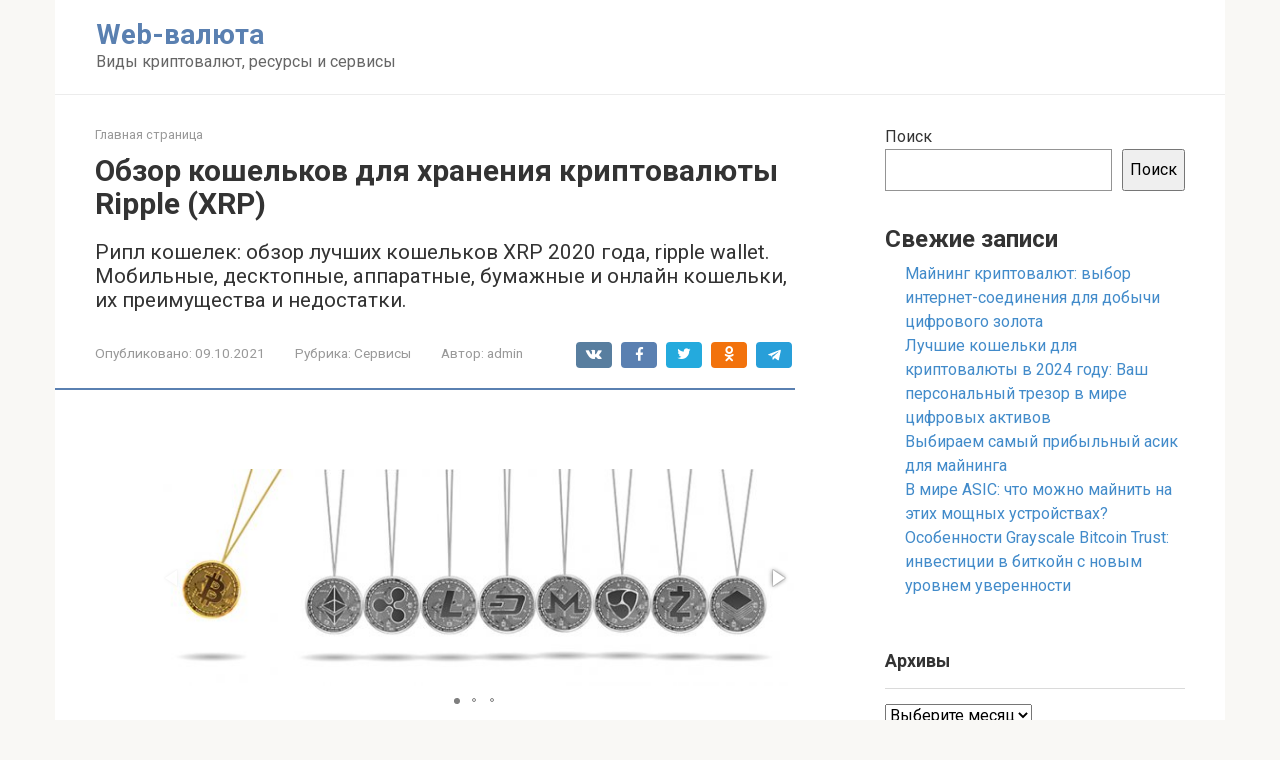

--- FILE ---
content_type: text/html; charset=UTF-8
request_url: https://webster.su/servisy/koshelek-ripl.html
body_size: 178017
content:
<!DOCTYPE html>
<html lang="ru-RU">
<head>
    <meta charset="UTF-8">
    <meta name="viewport" content="width=device-width, initial-scale=1">

    <meta name='robots' content='index, follow, max-image-preview:large, max-snippet:-1, max-video-preview:-1' />
	<style>img:is([sizes="auto" i], [sizes^="auto," i]) { contain-intrinsic-size: 3000px 1500px }</style>
	
	<!-- This site is optimized with the Yoast SEO plugin v26.4 - https://yoast.com/wordpress/plugins/seo/ -->
	<title>Кошелек Ripple - Toast Wallet - Инструкция - Инструкции</title>
	<meta name="description" content="Рипл кошелек: обзор лучших кошельков XRP 2020 года, ripple wallet. Мобильные, десктопные, аппаратные, бумажные и онлайн кошельки, их преимущества и недостатки." />
	<link rel="canonical" href="https://webster.su/servisy/koshelek-ripl.html" />
	<meta property="og:locale" content="ru_RU" />
	<meta property="og:type" content="article" />
	<meta property="og:title" content="Кошелек Ripple - Toast Wallet - Инструкция - Инструкции" />
	<meta property="og:description" content="Рипл кошелек: обзор лучших кошельков XRP 2020 года, ripple wallet. Мобильные, десктопные, аппаратные, бумажные и онлайн кошельки, их преимущества и недостатки." />
	<meta property="og:url" content="https://webster.su/servisy/koshelek-ripl.html" />
	<meta property="og:site_name" content="Web-валюта" />
	<meta property="article:published_time" content="2021-10-09T17:59:18+00:00" />
	<meta property="article:modified_time" content="2022-02-21T09:58:05+00:00" />
	<meta property="og:image" content="//webster.su/wp-content/plugins/a3-lazy-load/assets/images/lazy_placeholder.gif" />
	<meta name="author" content="admin" />
	<meta name="twitter:card" content="summary_large_image" />
	<meta name="twitter:label1" content="Написано автором" />
	<meta name="twitter:data1" content="admin" />
	<meta name="twitter:label2" content="Примерное время для чтения" />
	<meta name="twitter:data2" content="1 минута" />
	<script type="application/ld+json" class="yoast-schema-graph">{"@context":"https://schema.org","@graph":[{"@type":"WebPage","@id":"https://webster.su/servisy/koshelek-ripl.html","url":"https://webster.su/servisy/koshelek-ripl.html","name":"Кошелек Ripple - Toast Wallet - Инструкция - Инструкции","isPartOf":{"@id":"https://webster.su/#website"},"primaryImageOfPage":{"@id":"https://webster.su/servisy/koshelek-ripl.html#primaryimage"},"image":{"@id":"https://webster.su/servisy/koshelek-ripl.html#primaryimage"},"thumbnailUrl":"https://webster.su/wp-content/uploads/2-18-150x150.jpg","datePublished":"2021-10-09T17:59:18+00:00","dateModified":"2022-02-21T09:58:05+00:00","author":{"@id":"https://webster.su/#/schema/person/11bae08f6f72515542fac2807a9657e5"},"description":"Рипл кошелек: обзор лучших кошельков XRP 2020 года, ripple wallet. Мобильные, десктопные, аппаратные, бумажные и онлайн кошельки, их преимущества и недостатки.","breadcrumb":{"@id":"https://webster.su/servisy/koshelek-ripl.html#breadcrumb"},"inLanguage":"ru-RU","potentialAction":[{"@type":"ReadAction","target":["https://webster.su/servisy/koshelek-ripl.html"]}]},{"@type":"ImageObject","inLanguage":"ru-RU","@id":"https://webster.su/servisy/koshelek-ripl.html#primaryimage","url":"https://webster.su/wp-content/uploads/2-18-150x150.jpg","contentUrl":"https://webster.su/wp-content/uploads/2-18-150x150.jpg"},{"@type":"BreadcrumbList","@id":"https://webster.su/servisy/koshelek-ripl.html#breadcrumb","itemListElement":[{"@type":"ListItem","position":1,"name":"Главная страница","item":"https://webster.su/"},{"@type":"ListItem","position":2,"name":"Обзор кошельков для хранения криптовалюты Ripple (XRP)"}]},{"@type":"WebSite","@id":"https://webster.su/#website","url":"https://webster.su/","name":"Web-валюта","description":"Виды криптовалют, ресурсы и сервисы","potentialAction":[{"@type":"SearchAction","target":{"@type":"EntryPoint","urlTemplate":"https://webster.su/?s={search_term_string}"},"query-input":{"@type":"PropertyValueSpecification","valueRequired":true,"valueName":"search_term_string"}}],"inLanguage":"ru-RU"},{"@type":"Person","@id":"https://webster.su/#/schema/person/11bae08f6f72515542fac2807a9657e5","name":"admin","image":{"@type":"ImageObject","inLanguage":"ru-RU","@id":"https://webster.su/#/schema/person/image/","url":"https://secure.gravatar.com/avatar/cef7fdeef1831bf93f1679c47ab8f6f662120b51cf34695f1951191da9575c7a?s=96&d=mm&r=g","contentUrl":"https://secure.gravatar.com/avatar/cef7fdeef1831bf93f1679c47ab8f6f662120b51cf34695f1951191da9575c7a?s=96&d=mm&r=g","caption":"admin"},"sameAs":["https://bizidea.online/"],"url":"https://webster.su/author/admin"}]}</script>
	<!-- / Yoast SEO plugin. -->


<link rel='dns-prefetch' href='//fonts.googleapis.com' />
<script type="text/javascript">
/* <![CDATA[ */
window._wpemojiSettings = {"baseUrl":"https:\/\/s.w.org\/images\/core\/emoji\/16.0.1\/72x72\/","ext":".png","svgUrl":"https:\/\/s.w.org\/images\/core\/emoji\/16.0.1\/svg\/","svgExt":".svg","source":{"concatemoji":"https:\/\/webster.su\/wp-includes\/js\/wp-emoji-release.min.js?ver=6.8.3"}};
/*! This file is auto-generated */
!function(s,n){var o,i,e;function c(e){try{var t={supportTests:e,timestamp:(new Date).valueOf()};sessionStorage.setItem(o,JSON.stringify(t))}catch(e){}}function p(e,t,n){e.clearRect(0,0,e.canvas.width,e.canvas.height),e.fillText(t,0,0);var t=new Uint32Array(e.getImageData(0,0,e.canvas.width,e.canvas.height).data),a=(e.clearRect(0,0,e.canvas.width,e.canvas.height),e.fillText(n,0,0),new Uint32Array(e.getImageData(0,0,e.canvas.width,e.canvas.height).data));return t.every(function(e,t){return e===a[t]})}function u(e,t){e.clearRect(0,0,e.canvas.width,e.canvas.height),e.fillText(t,0,0);for(var n=e.getImageData(16,16,1,1),a=0;a<n.data.length;a++)if(0!==n.data[a])return!1;return!0}function f(e,t,n,a){switch(t){case"flag":return n(e,"\ud83c\udff3\ufe0f\u200d\u26a7\ufe0f","\ud83c\udff3\ufe0f\u200b\u26a7\ufe0f")?!1:!n(e,"\ud83c\udde8\ud83c\uddf6","\ud83c\udde8\u200b\ud83c\uddf6")&&!n(e,"\ud83c\udff4\udb40\udc67\udb40\udc62\udb40\udc65\udb40\udc6e\udb40\udc67\udb40\udc7f","\ud83c\udff4\u200b\udb40\udc67\u200b\udb40\udc62\u200b\udb40\udc65\u200b\udb40\udc6e\u200b\udb40\udc67\u200b\udb40\udc7f");case"emoji":return!a(e,"\ud83e\udedf")}return!1}function g(e,t,n,a){var r="undefined"!=typeof WorkerGlobalScope&&self instanceof WorkerGlobalScope?new OffscreenCanvas(300,150):s.createElement("canvas"),o=r.getContext("2d",{willReadFrequently:!0}),i=(o.textBaseline="top",o.font="600 32px Arial",{});return e.forEach(function(e){i[e]=t(o,e,n,a)}),i}function t(e){var t=s.createElement("script");t.src=e,t.defer=!0,s.head.appendChild(t)}"undefined"!=typeof Promise&&(o="wpEmojiSettingsSupports",i=["flag","emoji"],n.supports={everything:!0,everythingExceptFlag:!0},e=new Promise(function(e){s.addEventListener("DOMContentLoaded",e,{once:!0})}),new Promise(function(t){var n=function(){try{var e=JSON.parse(sessionStorage.getItem(o));if("object"==typeof e&&"number"==typeof e.timestamp&&(new Date).valueOf()<e.timestamp+604800&&"object"==typeof e.supportTests)return e.supportTests}catch(e){}return null}();if(!n){if("undefined"!=typeof Worker&&"undefined"!=typeof OffscreenCanvas&&"undefined"!=typeof URL&&URL.createObjectURL&&"undefined"!=typeof Blob)try{var e="postMessage("+g.toString()+"("+[JSON.stringify(i),f.toString(),p.toString(),u.toString()].join(",")+"));",a=new Blob([e],{type:"text/javascript"}),r=new Worker(URL.createObjectURL(a),{name:"wpTestEmojiSupports"});return void(r.onmessage=function(e){c(n=e.data),r.terminate(),t(n)})}catch(e){}c(n=g(i,f,p,u))}t(n)}).then(function(e){for(var t in e)n.supports[t]=e[t],n.supports.everything=n.supports.everything&&n.supports[t],"flag"!==t&&(n.supports.everythingExceptFlag=n.supports.everythingExceptFlag&&n.supports[t]);n.supports.everythingExceptFlag=n.supports.everythingExceptFlag&&!n.supports.flag,n.DOMReady=!1,n.readyCallback=function(){n.DOMReady=!0}}).then(function(){return e}).then(function(){var e;n.supports.everything||(n.readyCallback(),(e=n.source||{}).concatemoji?t(e.concatemoji):e.wpemoji&&e.twemoji&&(t(e.twemoji),t(e.wpemoji)))}))}((window,document),window._wpemojiSettings);
/* ]]> */
</script>
<link rel='stylesheet' id='fotorama.css-css' href='https://webster.su/wp-content/plugins/fotorama/fotorama.css?ver=6.8.3'  media='all' />
<link rel='stylesheet' id='fotorama-wp.css-css' href='https://webster.su/wp-content/plugins/fotorama/fotorama-wp.css?ver=6.8.3'  media='all' />
<style id='wp-emoji-styles-inline-css' type='text/css'>

	img.wp-smiley, img.emoji {
		display: inline !important;
		border: none !important;
		box-shadow: none !important;
		height: 1em !important;
		width: 1em !important;
		margin: 0 0.07em !important;
		vertical-align: -0.1em !important;
		background: none !important;
		padding: 0 !important;
	}
</style>
<link rel='stylesheet' id='wp-block-library-css' href='https://webster.su/wp-includes/css/dist/block-library/style.min.css?ver=6.8.3'  media='all' />
<style id='classic-theme-styles-inline-css' type='text/css'>
/*! This file is auto-generated */
.wp-block-button__link{color:#fff;background-color:#32373c;border-radius:9999px;box-shadow:none;text-decoration:none;padding:calc(.667em + 2px) calc(1.333em + 2px);font-size:1.125em}.wp-block-file__button{background:#32373c;color:#fff;text-decoration:none}
</style>
<style id='global-styles-inline-css' type='text/css'>
:root{--wp--preset--aspect-ratio--square: 1;--wp--preset--aspect-ratio--4-3: 4/3;--wp--preset--aspect-ratio--3-4: 3/4;--wp--preset--aspect-ratio--3-2: 3/2;--wp--preset--aspect-ratio--2-3: 2/3;--wp--preset--aspect-ratio--16-9: 16/9;--wp--preset--aspect-ratio--9-16: 9/16;--wp--preset--color--black: #000000;--wp--preset--color--cyan-bluish-gray: #abb8c3;--wp--preset--color--white: #ffffff;--wp--preset--color--pale-pink: #f78da7;--wp--preset--color--vivid-red: #cf2e2e;--wp--preset--color--luminous-vivid-orange: #ff6900;--wp--preset--color--luminous-vivid-amber: #fcb900;--wp--preset--color--light-green-cyan: #7bdcb5;--wp--preset--color--vivid-green-cyan: #00d084;--wp--preset--color--pale-cyan-blue: #8ed1fc;--wp--preset--color--vivid-cyan-blue: #0693e3;--wp--preset--color--vivid-purple: #9b51e0;--wp--preset--gradient--vivid-cyan-blue-to-vivid-purple: linear-gradient(135deg,rgba(6,147,227,1) 0%,rgb(155,81,224) 100%);--wp--preset--gradient--light-green-cyan-to-vivid-green-cyan: linear-gradient(135deg,rgb(122,220,180) 0%,rgb(0,208,130) 100%);--wp--preset--gradient--luminous-vivid-amber-to-luminous-vivid-orange: linear-gradient(135deg,rgba(252,185,0,1) 0%,rgba(255,105,0,1) 100%);--wp--preset--gradient--luminous-vivid-orange-to-vivid-red: linear-gradient(135deg,rgba(255,105,0,1) 0%,rgb(207,46,46) 100%);--wp--preset--gradient--very-light-gray-to-cyan-bluish-gray: linear-gradient(135deg,rgb(238,238,238) 0%,rgb(169,184,195) 100%);--wp--preset--gradient--cool-to-warm-spectrum: linear-gradient(135deg,rgb(74,234,220) 0%,rgb(151,120,209) 20%,rgb(207,42,186) 40%,rgb(238,44,130) 60%,rgb(251,105,98) 80%,rgb(254,248,76) 100%);--wp--preset--gradient--blush-light-purple: linear-gradient(135deg,rgb(255,206,236) 0%,rgb(152,150,240) 100%);--wp--preset--gradient--blush-bordeaux: linear-gradient(135deg,rgb(254,205,165) 0%,rgb(254,45,45) 50%,rgb(107,0,62) 100%);--wp--preset--gradient--luminous-dusk: linear-gradient(135deg,rgb(255,203,112) 0%,rgb(199,81,192) 50%,rgb(65,88,208) 100%);--wp--preset--gradient--pale-ocean: linear-gradient(135deg,rgb(255,245,203) 0%,rgb(182,227,212) 50%,rgb(51,167,181) 100%);--wp--preset--gradient--electric-grass: linear-gradient(135deg,rgb(202,248,128) 0%,rgb(113,206,126) 100%);--wp--preset--gradient--midnight: linear-gradient(135deg,rgb(2,3,129) 0%,rgb(40,116,252) 100%);--wp--preset--font-size--small: 13px;--wp--preset--font-size--medium: 20px;--wp--preset--font-size--large: 36px;--wp--preset--font-size--x-large: 42px;--wp--preset--spacing--20: 0.44rem;--wp--preset--spacing--30: 0.67rem;--wp--preset--spacing--40: 1rem;--wp--preset--spacing--50: 1.5rem;--wp--preset--spacing--60: 2.25rem;--wp--preset--spacing--70: 3.38rem;--wp--preset--spacing--80: 5.06rem;--wp--preset--shadow--natural: 6px 6px 9px rgba(0, 0, 0, 0.2);--wp--preset--shadow--deep: 12px 12px 50px rgba(0, 0, 0, 0.4);--wp--preset--shadow--sharp: 6px 6px 0px rgba(0, 0, 0, 0.2);--wp--preset--shadow--outlined: 6px 6px 0px -3px rgba(255, 255, 255, 1), 6px 6px rgba(0, 0, 0, 1);--wp--preset--shadow--crisp: 6px 6px 0px rgba(0, 0, 0, 1);}:where(.is-layout-flex){gap: 0.5em;}:where(.is-layout-grid){gap: 0.5em;}body .is-layout-flex{display: flex;}.is-layout-flex{flex-wrap: wrap;align-items: center;}.is-layout-flex > :is(*, div){margin: 0;}body .is-layout-grid{display: grid;}.is-layout-grid > :is(*, div){margin: 0;}:where(.wp-block-columns.is-layout-flex){gap: 2em;}:where(.wp-block-columns.is-layout-grid){gap: 2em;}:where(.wp-block-post-template.is-layout-flex){gap: 1.25em;}:where(.wp-block-post-template.is-layout-grid){gap: 1.25em;}.has-black-color{color: var(--wp--preset--color--black) !important;}.has-cyan-bluish-gray-color{color: var(--wp--preset--color--cyan-bluish-gray) !important;}.has-white-color{color: var(--wp--preset--color--white) !important;}.has-pale-pink-color{color: var(--wp--preset--color--pale-pink) !important;}.has-vivid-red-color{color: var(--wp--preset--color--vivid-red) !important;}.has-luminous-vivid-orange-color{color: var(--wp--preset--color--luminous-vivid-orange) !important;}.has-luminous-vivid-amber-color{color: var(--wp--preset--color--luminous-vivid-amber) !important;}.has-light-green-cyan-color{color: var(--wp--preset--color--light-green-cyan) !important;}.has-vivid-green-cyan-color{color: var(--wp--preset--color--vivid-green-cyan) !important;}.has-pale-cyan-blue-color{color: var(--wp--preset--color--pale-cyan-blue) !important;}.has-vivid-cyan-blue-color{color: var(--wp--preset--color--vivid-cyan-blue) !important;}.has-vivid-purple-color{color: var(--wp--preset--color--vivid-purple) !important;}.has-black-background-color{background-color: var(--wp--preset--color--black) !important;}.has-cyan-bluish-gray-background-color{background-color: var(--wp--preset--color--cyan-bluish-gray) !important;}.has-white-background-color{background-color: var(--wp--preset--color--white) !important;}.has-pale-pink-background-color{background-color: var(--wp--preset--color--pale-pink) !important;}.has-vivid-red-background-color{background-color: var(--wp--preset--color--vivid-red) !important;}.has-luminous-vivid-orange-background-color{background-color: var(--wp--preset--color--luminous-vivid-orange) !important;}.has-luminous-vivid-amber-background-color{background-color: var(--wp--preset--color--luminous-vivid-amber) !important;}.has-light-green-cyan-background-color{background-color: var(--wp--preset--color--light-green-cyan) !important;}.has-vivid-green-cyan-background-color{background-color: var(--wp--preset--color--vivid-green-cyan) !important;}.has-pale-cyan-blue-background-color{background-color: var(--wp--preset--color--pale-cyan-blue) !important;}.has-vivid-cyan-blue-background-color{background-color: var(--wp--preset--color--vivid-cyan-blue) !important;}.has-vivid-purple-background-color{background-color: var(--wp--preset--color--vivid-purple) !important;}.has-black-border-color{border-color: var(--wp--preset--color--black) !important;}.has-cyan-bluish-gray-border-color{border-color: var(--wp--preset--color--cyan-bluish-gray) !important;}.has-white-border-color{border-color: var(--wp--preset--color--white) !important;}.has-pale-pink-border-color{border-color: var(--wp--preset--color--pale-pink) !important;}.has-vivid-red-border-color{border-color: var(--wp--preset--color--vivid-red) !important;}.has-luminous-vivid-orange-border-color{border-color: var(--wp--preset--color--luminous-vivid-orange) !important;}.has-luminous-vivid-amber-border-color{border-color: var(--wp--preset--color--luminous-vivid-amber) !important;}.has-light-green-cyan-border-color{border-color: var(--wp--preset--color--light-green-cyan) !important;}.has-vivid-green-cyan-border-color{border-color: var(--wp--preset--color--vivid-green-cyan) !important;}.has-pale-cyan-blue-border-color{border-color: var(--wp--preset--color--pale-cyan-blue) !important;}.has-vivid-cyan-blue-border-color{border-color: var(--wp--preset--color--vivid-cyan-blue) !important;}.has-vivid-purple-border-color{border-color: var(--wp--preset--color--vivid-purple) !important;}.has-vivid-cyan-blue-to-vivid-purple-gradient-background{background: var(--wp--preset--gradient--vivid-cyan-blue-to-vivid-purple) !important;}.has-light-green-cyan-to-vivid-green-cyan-gradient-background{background: var(--wp--preset--gradient--light-green-cyan-to-vivid-green-cyan) !important;}.has-luminous-vivid-amber-to-luminous-vivid-orange-gradient-background{background: var(--wp--preset--gradient--luminous-vivid-amber-to-luminous-vivid-orange) !important;}.has-luminous-vivid-orange-to-vivid-red-gradient-background{background: var(--wp--preset--gradient--luminous-vivid-orange-to-vivid-red) !important;}.has-very-light-gray-to-cyan-bluish-gray-gradient-background{background: var(--wp--preset--gradient--very-light-gray-to-cyan-bluish-gray) !important;}.has-cool-to-warm-spectrum-gradient-background{background: var(--wp--preset--gradient--cool-to-warm-spectrum) !important;}.has-blush-light-purple-gradient-background{background: var(--wp--preset--gradient--blush-light-purple) !important;}.has-blush-bordeaux-gradient-background{background: var(--wp--preset--gradient--blush-bordeaux) !important;}.has-luminous-dusk-gradient-background{background: var(--wp--preset--gradient--luminous-dusk) !important;}.has-pale-ocean-gradient-background{background: var(--wp--preset--gradient--pale-ocean) !important;}.has-electric-grass-gradient-background{background: var(--wp--preset--gradient--electric-grass) !important;}.has-midnight-gradient-background{background: var(--wp--preset--gradient--midnight) !important;}.has-small-font-size{font-size: var(--wp--preset--font-size--small) !important;}.has-medium-font-size{font-size: var(--wp--preset--font-size--medium) !important;}.has-large-font-size{font-size: var(--wp--preset--font-size--large) !important;}.has-x-large-font-size{font-size: var(--wp--preset--font-size--x-large) !important;}
:where(.wp-block-post-template.is-layout-flex){gap: 1.25em;}:where(.wp-block-post-template.is-layout-grid){gap: 1.25em;}
:where(.wp-block-columns.is-layout-flex){gap: 2em;}:where(.wp-block-columns.is-layout-grid){gap: 2em;}
:root :where(.wp-block-pullquote){font-size: 1.5em;line-height: 1.6;}
</style>
<link rel='stylesheet' id='google-fonts-css' href='https://fonts.googleapis.com/css?family=Roboto%3A400%2C400i%2C700&#038;subset=cyrillic&#038;display=swap&#038;ver=6.8.3'  media='all' />
<link rel='stylesheet' id='root-style-css' href='https://webster.su/wp-content/themes/root/assets/css/style.min.css?ver=3.1.2'  media='all' />
<link rel='stylesheet' id='jquery-lazyloadxt-spinner-css-css' href='//webster.su/wp-content/plugins/a3-lazy-load/assets/css/jquery.lazyloadxt.spinner.css?ver=6.8.3'  media='all' />
<script type="text/javascript" src="https://webster.su/wp-includes/js/jquery/jquery.min.js?ver=3.7.1" id="jquery-core-js"></script>
<script type="text/javascript" src="https://webster.su/wp-includes/js/jquery/jquery-migrate.min.js?ver=3.4.1" id="jquery-migrate-js"></script>
<script type="text/javascript" src="https://webster.su/wp-content/plugins/fotorama/fotorama.js?ver=6.8.3" id="fotorama.js-js"></script>
<script type="text/javascript" src="https://webster.su/wp-content/plugins/fotorama/fotorama-wp.js?ver=6.8.3" id="fotorama-wp.js-js"></script>
<link rel="https://api.w.org/" href="https://webster.su/wp-json/" /><link rel="alternate" title="JSON" type="application/json" href="https://webster.su/wp-json/wp/v2/posts/467" /><link rel="alternate" title="oEmbed (JSON)" type="application/json+oembed" href="https://webster.su/wp-json/oembed/1.0/embed?url=https%3A%2F%2Fwebster.su%2Fservisy%2Fkoshelek-ripl.html" />
<link rel="alternate" title="oEmbed (XML)" type="text/xml+oembed" href="https://webster.su/wp-json/oembed/1.0/embed?url=https%3A%2F%2Fwebster.su%2Fservisy%2Fkoshelek-ripl.html&#038;format=xml" />
<style>.site-logotype {max-width:1000px}.site-logotype img {max-height:100px}@media (max-width: 991px) {.mob-search{display:block;margin-bottom:25px} }.scrolltop {background-color:#cccccc}.scrolltop:after {color:#ffffff}.scrolltop {width:50px}.scrolltop {height:50px}.scrolltop:after {content:"\f102"}.entry-image:not(.entry-image--big) {margin-left:-20px}@media (min-width: 1200px) {.entry-image:not(.entry-image--big) {margin-left:-40px} }body {font-family:"Roboto" ,"Helvetica Neue", Helvetica, Arial, sans-serif}@media (min-width: 576px) {body {font-size:16px} }@media (min-width: 576px) {body {line-height:1.5} }.site-title, .site-title a {font-family:"Roboto" ,"Helvetica Neue", Helvetica, Arial, sans-serif}@media (min-width: 576px) {.site-title, .site-title a {font-size:28px} }@media (min-width: 576px) {.site-title, .site-title a {line-height:1.1} }.site-description {font-family:"Roboto" ,"Helvetica Neue", Helvetica, Arial, sans-serif}@media (min-width: 576px) {.site-description {font-size:16px} }@media (min-width: 576px) {.site-description {line-height:1.5} }.main-navigation ul li a, .main-navigation ul li .removed-link, .footer-navigation ul li a, .footer-navigation ul li .removed-link{font-family:"Roboto" ,"Helvetica Neue", Helvetica, Arial, sans-serif}@media (min-width: 576px) {.main-navigation ul li a, .main-navigation ul li .removed-link, .footer-navigation ul li a, .footer-navigation ul li .removed-link {font-size: 16px} }@media (min-width: 576px) {.main-navigation ul li a, .main-navigation ul li .removed-link, .footer-navigation ul li a, .footer-navigation ul li .removed-link {line-height:1.5} }.h1, h1:not(.site-title) {font-weight:bold;}.h2, h2 {font-weight:bold;}.h3, h3 {font-weight:bold;}.h4, h4 {font-weight:bold;}.h5, h5 {font-weight:bold;}.h6, h6 {font-weight:bold;}.mob-hamburger span, .card-slider__category, .card-slider-container .swiper-pagination-bullet-active, .page-separator, .pagination .current, .pagination a.page-numbers:hover, .entry-content ul > li:before, .entry-content ul:not([class])>li:before, .taxonomy-description ul:not([class])>li:before, .btn, .comment-respond .form-submit input, .contact-form .contact_submit, .page-links__item {background-color:#5a80b1}.spoiler-box, .entry-content ol li:before, .entry-content ol:not([class]) li:before, .taxonomy-description ol:not([class]) li:before, .mob-hamburger, .inp:focus, .search-form__text:focus, .entry-content blockquote,
         .comment-respond .comment-form-author input:focus, .comment-respond .comment-form-author textarea:focus, .comment-respond .comment-form-comment input:focus, .comment-respond .comment-form-comment textarea:focus, .comment-respond .comment-form-email input:focus, .comment-respond .comment-form-email textarea:focus, .comment-respond .comment-form-url input:focus, .comment-respond .comment-form-url textarea:focus {border-color:#5a80b1}.entry-content blockquote:before, .spoiler-box__title:after, .sidebar-navigation .menu-item-has-children:after,
        .star-rating--score-1:not(.hover) .star-rating-item:nth-child(1),
        .star-rating--score-2:not(.hover) .star-rating-item:nth-child(1), .star-rating--score-2:not(.hover) .star-rating-item:nth-child(2),
        .star-rating--score-3:not(.hover) .star-rating-item:nth-child(1), .star-rating--score-3:not(.hover) .star-rating-item:nth-child(2), .star-rating--score-3:not(.hover) .star-rating-item:nth-child(3),
        .star-rating--score-4:not(.hover) .star-rating-item:nth-child(1), .star-rating--score-4:not(.hover) .star-rating-item:nth-child(2), .star-rating--score-4:not(.hover) .star-rating-item:nth-child(3), .star-rating--score-4:not(.hover) .star-rating-item:nth-child(4),
        .star-rating--score-5:not(.hover) .star-rating-item:nth-child(1), .star-rating--score-5:not(.hover) .star-rating-item:nth-child(2), .star-rating--score-5:not(.hover) .star-rating-item:nth-child(3), .star-rating--score-5:not(.hover) .star-rating-item:nth-child(4), .star-rating--score-5:not(.hover) .star-rating-item:nth-child(5), .star-rating-item.hover {color:#5a80b1}body {color:#333333}a, .spanlink, .comment-reply-link, .pseudo-link, .root-pseudo-link {color:#428bca}a:hover, a:focus, a:active, .spanlink:hover, .comment-reply-link:hover, .pseudo-link:hover {color:#e66212}.site-header {background-color:#ffffff}.site-header {color:#333333}.site-title, .site-title a {color:#5a80b1}.site-description, .site-description a {color:#666666}.main-navigation, .footer-navigation, .main-navigation ul li .sub-menu, .footer-navigation ul li .sub-menu {background-color:#5a80b1}.main-navigation ul li a, .main-navigation ul li .removed-link, .footer-navigation ul li a, .footer-navigation ul li .removed-link {color:#ffffff}.site-content {background-color:#ffffff}.site-footer {background-color:#ffffff}.site-footer {color:#333333}</style><link rel="preload" href="https://webster.su/wp-content/themes/root/fonts/fontawesome-webfont.ttf" as="font" crossorigin><!-- Yandex.Metrika counter -->
<script type="text/javascript" >
   (function(m,e,t,r,i,k,a){m[i]=m[i]||function(){(m[i].a=m[i].a||[]).push(arguments)};
   m[i].l=1*new Date();k=e.createElement(t),a=e.getElementsByTagName(t)[0],k.async=1,k.src=r,a.parentNode.insertBefore(k,a)})
   (window, document, "script", "https://mc.yandex.ru/metrika/tag.js", "ym");

   ym(87604344, "init", {
        clickmap:true,
        trackLinks:true,
        accurateTrackBounce:true
   });
</script>
<noscript><div><img src="https://mc.yandex.ru/watch/87604344" style="position:absolute; left:-9999px;" alt="" /></div></noscript>
<!-- /Yandex.Metrika counter -->
    </head>

<body class="wp-singular post-template-default single single-post postid-467 single-format-standard wp-theme-root ">



<div id="page" class="site">
	<a class="skip-link screen-reader-text" href="#main">Перейти к контенту</a>

    
    
<header id="masthead" class="site-header container" itemscope itemtype="http://schema.org/WPHeader">
    <div class="site-header-inner ">
        <div class="site-branding">
            
                            <div class="site-branding-container">

                    <div class="site-title"><a href="https://webster.su/">Web-валюта</a></div>
                                            <p class="site-description">Виды криптовалют, ресурсы и сервисы</p>
                    
                </div>
                    </div><!-- .site-branding -->

        
        
        
        
        <div class="mob-hamburger"><span></span></div>

                    <div class="mob-search">
<form role="search" method="get" id="searchform_5115" action="https://webster.su/" class="search-form">
    <label class="screen-reader-text" for="s_5115">Поиск: </label>
    <input type="text" value="" name="s" id="s_5115" class="search-form__text">
    <button type="submit" id="searchsubmit_5115" class="search-form__submit"></button>
</form></div>
            </div><!--.site-header-inner-->
</header><!-- #masthead -->
    
    
    <nav id="site-navigation" class="main-navigation container" style="display: none;"><ul id="header_menu"></ul></nav>
    <div class="container header-separator"></div>


    
    
	<div id="content" class="site-content container">

        

<div itemscope itemtype="http://schema.org/Article">

    
	<div id="primary" class="content-area">
		<main id="main" class="site-main">

            <div class="breadcrumb" id="breadcrumbs"><span><span><a href="https://webster.su/">Главная страница</a></span></span></div>
			
<article id="post-467" class="post-467 post type-post status-publish format-standard  category-servisy">

    
        <header class="entry-header">
                                            <h1 class="entry-title" itemprop="headline">Обзор кошельков для хранения криптовалюты Ripple (XRP)</h1>                            
            <div class="entry-excerpt">Рипл кошелек: обзор лучших кошельков XRP 2020 года, ripple wallet. Мобильные, десктопные, аппаратные, бумажные и онлайн кошельки, их преимущества и недостатки.</div>
                            <div class="entry-meta"><span class="entry-date"><span class="entry-label">Опубликовано:</span> <time itemprop="datePublished" datetime="2021-10-09">09.10.2021</time></span><span class="entry-category"><span class="hidden-xs">Рубрика:</span> <a href="https://webster.su/servisy" itemprop="articleSection">Сервисы</a></span><span class="entry-author"><span class="hidden-xs">Автор:</span> <span itemprop="author">admin</span></span><span class="b-share b-share--small">


<span class="b-share__ico b-share__vk js-share-link" data-uri="https://vk.com/share.php?url=https%3A%2F%2Fwebster.su%2Fservisy%2Fkoshelek-ripl.html"></span>


<span class="b-share__ico b-share__fb js-share-link" data-uri="https://www.facebook.com/sharer.php?u=https%3A%2F%2Fwebster.su%2Fservisy%2Fkoshelek-ripl.html"></span>


<span class="b-share__ico b-share__tw js-share-link" data-uri="https://twitter.com/share?text=%D0%9E%D0%B1%D0%B7%D0%BE%D1%80+%D0%BA%D0%BE%D1%88%D0%B5%D0%BB%D1%8C%D0%BA%D0%BE%D0%B2+%D0%B4%D0%BB%D1%8F+%D1%85%D1%80%D0%B0%D0%BD%D0%B5%D0%BD%D0%B8%D1%8F+%D0%BA%D1%80%D0%B8%D0%BF%D1%82%D0%BE%D0%B2%D0%B0%D0%BB%D1%8E%D1%82%D1%8B+Ripple+%28XRP%29&url=https%3A%2F%2Fwebster.su%2Fservisy%2Fkoshelek-ripl.html"></span>


<span class="b-share__ico b-share__ok js-share-link" data-uri="https://connect.ok.ru/dk?st.cmd=WidgetSharePreview&service=odnoklassniki&st.shareUrl=https%3A%2F%2Fwebster.su%2Fservisy%2Fkoshelek-ripl.html"></span>


<span class="b-share__ico b-share__whatsapp js-share-link js-share-link-no-window" data-uri="whatsapp://send?text=%D0%9E%D0%B1%D0%B7%D0%BE%D1%80+%D0%BA%D0%BE%D1%88%D0%B5%D0%BB%D1%8C%D0%BA%D0%BE%D0%B2+%D0%B4%D0%BB%D1%8F+%D1%85%D1%80%D0%B0%D0%BD%D0%B5%D0%BD%D0%B8%D1%8F+%D0%BA%D1%80%D0%B8%D0%BF%D1%82%D0%BE%D0%B2%D0%B0%D0%BB%D1%8E%D1%82%D1%8B+Ripple+%28XRP%29%20https%3A%2F%2Fwebster.su%2Fservisy%2Fkoshelek-ripl.html"></span>


<span class="b-share__ico b-share__viber js-share-link js-share-link-no-window" data-uri="viber://forward?text=%D0%9E%D0%B1%D0%B7%D0%BE%D1%80+%D0%BA%D0%BE%D1%88%D0%B5%D0%BB%D1%8C%D0%BA%D0%BE%D0%B2+%D0%B4%D0%BB%D1%8F+%D1%85%D1%80%D0%B0%D0%BD%D0%B5%D0%BD%D0%B8%D1%8F+%D0%BA%D1%80%D0%B8%D0%BF%D1%82%D0%BE%D0%B2%D0%B0%D0%BB%D1%8E%D1%82%D1%8B+Ripple+%28XRP%29%20https%3A%2F%2Fwebster.su%2Fservisy%2Fkoshelek-ripl.html"></span>


<span class="b-share__ico b-share__telegram js-share-link js-share-link-no-window" data-uri="https://t.me/share/url?url=https%3A%2F%2Fwebster.su%2Fservisy%2Fkoshelek-ripl.html&text=%D0%9E%D0%B1%D0%B7%D0%BE%D1%80+%D0%BA%D0%BE%D1%88%D0%B5%D0%BB%D1%8C%D0%BA%D0%BE%D0%B2+%D0%B4%D0%BB%D1%8F+%D1%85%D1%80%D0%B0%D0%BD%D0%B5%D0%BD%D0%B8%D1%8F+%D0%BA%D1%80%D0%B8%D0%BF%D1%82%D0%BE%D0%B2%D0%B0%D0%BB%D1%8E%D1%82%D1%8B+Ripple+%28XRP%29"></span>

</span></div><!-- .entry-meta -->                    </header><!-- .entry-header -->


                    <div class="page-separator"></div>
        
    
	<div class="entry-content" itemprop="articleBody">
		<div class="entry-content">
<p>&nbsp;</p>
<div class="fotorama--wp" data-link="file" data-size="large" data-ids="11596,11758,11770" data-itemtag="dl" data-icontag="dt" data-captiontag="dd" data-columns="0" data-width="671" data-auto="false" data-max-width="100%" data-ratio="2.9429824561404">
<div id="gallery-1" class="gallery galleryid-11588 gallery-columns-0 gallery-size-thumbnail">
<dl class="gallery-item">
<dt class="gallery-icon landscape"><a href="https://webster.su/wp-content/uploads/2-18.jpg" data-full="https://webster.su/wp-content/uploads/2-18.jpg"><span itemprop="image" itemscope itemtype="https://schema.org/ImageObject"><img itemprop="url image" decoding="async" class="lazy lazy-hidden attachment-thumbnail size-thumbnail" src="//webster.su/wp-content/plugins/a3-lazy-load/assets/images/lazy_placeholder.gif" alt="" width="150" height="150" data-lazy-type="image" data-src="https://webster.su/wp-content/uploads/2-18-150x150.jpg" /><meta itemprop="width" content="150"><meta itemprop="height" content="150"></span><noscript><span itemprop="image" itemscope itemtype="https://schema.org/ImageObject"><img itemprop="url image" decoding="async" width="150" height="150" src="//webster.su/wp-content/plugins/a3-lazy-load/assets/images/lazy_placeholder.gif" data-lazy-type="image" data-src="https://webster.su/wp-content/uploads/2-18-150x150.jpg" class="lazy lazy-hidden attachment-thumbnail size-thumbnail" alt="" loading="lazy"/><meta itemprop="width" content="150"><meta itemprop="height" content="150"></span><noscript><span itemprop="image" itemscope itemtype="https://schema.org/ImageObject"><img itemprop="url image" decoding="async" width="150" height="150" src="https://webster.su/wp-content/uploads/2-18-150x150.jpg" class="attachment-thumbnail size-thumbnail" alt="" loading="lazy"/><meta itemprop="width" content="150"><meta itemprop="height" content="150"></span></noscript><meta itemprop="width" content="150"/><meta itemprop="height" content="150"/></noscript></a></dt>
</dl>
<dl class="gallery-item">
<dt class="gallery-icon landscape"><a href="https://webster.su/wp-content/uploads/ripple101_psaq7gb-original-1024x574.jpg" data-full="https://webster.su/wp-content/uploads/ripple101_psaq7gb-original-1024x574.jpg"><span itemprop="image" itemscope itemtype="https://schema.org/ImageObject"><img itemprop="url image" decoding="async" class="lazy lazy-hidden attachment-thumbnail size-thumbnail" src="//webster.su/wp-content/plugins/a3-lazy-load/assets/images/lazy_placeholder.gif" alt="" width="150" height="84" data-lazy-type="image" data-src="https://webster.su/wp-content/uploads/ripple101_psaq7gb-original-1024x574.jpg" /><meta itemprop="width" content="150"><meta itemprop="height" content="84"></span><noscript><span itemprop="image" itemscope itemtype="https://schema.org/ImageObject"><img itemprop="url image" decoding="async" width="150" height="84" src="//webster.su/wp-content/plugins/a3-lazy-load/assets/images/lazy_placeholder.gif" data-lazy-type="image" data-src="https://webster.su/wp-content/uploads/ripple101_psaq7gb-original-1024x574.jpg" class="lazy lazy-hidden attachment-thumbnail size-thumbnail" alt="" loading="lazy"/><meta itemprop="width" content="150"><meta itemprop="height" content="84"></span><noscript><span itemprop="image" itemscope itemtype="https://schema.org/ImageObject"><img itemprop="url image" decoding="async" width="150" height="84" src="https://webster.su/wp-content/uploads/ripple101_psaq7gb-original-1024x574.jpg" class="attachment-thumbnail size-thumbnail" alt="" loading="lazy"/><meta itemprop="width" content="150"><meta itemprop="height" content="84"></span></noscript><meta itemprop="width" content="150"/><meta itemprop="height" content="84"/></noscript></a></dt>
</dl>
<dl class="gallery-item">
<dt class="gallery-icon landscape"><a href="https://webster.su/wp-content/uploads/1-110.jpg" data-full="https://webster.su/wp-content/uploads/1-110.jpg"><span itemprop="image" itemscope itemtype="https://schema.org/ImageObject"><img itemprop="url image" decoding="async" class="lazy lazy-hidden attachment-thumbnail size-thumbnail" src="//webster.su/wp-content/plugins/a3-lazy-load/assets/images/lazy_placeholder.gif" alt="" width="150" height="99" data-lazy-type="image" data-src="https://webster.su/wp-content/uploads/1-110.jpg" /><meta itemprop="width" content="150"><meta itemprop="height" content="99"></span><noscript><span itemprop="image" itemscope itemtype="https://schema.org/ImageObject"><img itemprop="url image" decoding="async" width="150" height="99" src="//webster.su/wp-content/plugins/a3-lazy-load/assets/images/lazy_placeholder.gif" data-lazy-type="image" data-src="https://webster.su/wp-content/uploads/1-110.jpg" class="lazy lazy-hidden attachment-thumbnail size-thumbnail" alt="" loading="lazy"/><meta itemprop="width" content="150"><meta itemprop="height" content="99"></span><noscript><span itemprop="image" itemscope itemtype="https://schema.org/ImageObject"><img itemprop="url image" decoding="async" width="150" height="99" src="https://webster.su/wp-content/uploads/1-110.jpg" class="attachment-thumbnail size-thumbnail" alt="" loading="lazy"/><meta itemprop="width" content="150"><meta itemprop="height" content="99"></span></noscript><meta itemprop="width" content="150"/><meta itemprop="height" content="99"/></noscript></a></dt>
</dl>
</div>
</div>
<p>Многим известно, что <strong> Ripple</strong> призван трансформировать всю банковскую сферу и ускорить межнациональные денежные переводы. Вместе с этим Ripple является третьим крупнейшим активом на рынке с капитализацией более $10 млрд. Проблем с покупкой XRP никогда не было, поскольку криптовалюту поддерживают практически все торговые платформы. А вот кошельков для хранения XRP не так и много.</p>
<p>В этой статье мы рассмотрим наиболее безопасные и простые в использовании кошельки для Ripple.</p>
<div id="advads-a9354bb8b55321a7d21902f185e052f5"></div>
<div id="advads-a273567870e7e117ef4a9d58d396e252"></div>
<h2>Разнообразие кошельков</h2>
<p>Криптовалюты существуют лишь в цифровом виде. Вопреки всему, это дает намного больше возможностей для хранения, чем в случае с реальными деньгами. Те же доллары ограничены бумажником, картой и банковским счетом. Конечно, если проявить фантазию, то можно спрятать их в банке, под землей и обозначить на карте крестиком. Однако это уже зависит от настроев и креативности владельца денег, и является просто народным методом.</p>
<p>Криптовалюты можно хранить в холодном и горячем виде. Первый — это кошельки, отключенные от сети. Они менее удобны в использовании и имеют ограниченный функционал, однако самые безопасные. Потому их часто выбирают в случае инвестирования на долгосрочную перспективу.</p>
<p>Вторые постоянно подключены к сети. К этому ряду относят все биржевые счета и специально созданные сервисы, а также мобильные приложения. Они идеально подходят для повседневного использования токенов, однако менее безопасны. Потому на их балансе обычно лежат небольшие суммы.</p>
<div class="b-r b-r--after-p">
<div style="clear: both; margin-top: 0em; margin-bottom: 1em;">
<p>&nbsp;</p>
<style><![CDATA[.uf689f42ce7cbea4cf4ecf111b5c5e5bb{padding:0;margin:0;padding-top:1em!important;padding-bottom:1em!important;width:100%;display:block;font-weight:700;background-color:#eaeaea;border:0!important;border-left:4px solid #27AE60!important;text-decoration:none}.uf689f42ce7cbea4cf4ecf111b5c5e5bb:active,.uf689f42ce7cbea4cf4ecf111b5c5e5bb:hover{opacity:1;transition:opacity 250ms;webkit-transition:opacity 250ms;text-decoration:none}.uf689f42ce7cbea4cf4ecf111b5c5e5bb{transition:background-color 250ms;webkit-transition:background-color 250ms;opacity:1;transition:opacity 250ms;webkit-transition:opacity 250ms}.uf689f42ce7cbea4cf4ecf111b5c5e5bb .ctaText{font-weight:700;color:inherit;text-decoration:none;font-size:16px}.uf689f42ce7cbea4cf4ecf111b5c5e5bb .postTitle{color:#D35400;text-decoration:underline!important;font-size:16px}.uf689f42ce7cbea4cf4ecf111b5c5e5bb:hover .postTitle{text-decoration:underline!important}]]&gt;</style>
<div style="padding-left: 1em; padding-right: 1em;"><span class="ctaText">Читайте также:</span>  <span class="postTitle">Как пользоваться последовательностью Фибоначчи в торговле?</span></div>
<p>&nbsp;</p>
</div>
</div>
<div id="advads-c3815fa603e3a6d3dac9287bcb682835"></div>
<div id="advads-3c4e57c696245c1dc52ee54e2fd3ea14"></div>
<div class="fotorama--wp" data-link="file" data-size="large" data-ids="11813,11788,11799,11807,11777" data-itemtag="dl" data-icontag="dt" data-captiontag="dd" data-columns="0" data-width="670" data-auto="false" data-max-width="100%" data-ratio="1.8306010928962">
<div id="gallery-3" class="gallery galleryid-11588 gallery-columns-0 gallery-size-thumbnail">
<dl class="gallery-item">
<dt class="gallery-icon landscape"><a href="https://webster.su/wp-content/uploads/bitkoin-koshelek.jpg" data-full="https://webster.su/wp-content/uploads/bitkoin-koshelek.jpg"><span itemprop="image" itemscope itemtype="https://schema.org/ImageObject"><img itemprop="url image" loading="lazy" decoding="async" class="lazy lazy-hidden attachment-thumbnail size-thumbnail" src="//webster.su/wp-content/plugins/a3-lazy-load/assets/images/lazy_placeholder.gif" alt="биткоин кошелек" width="150" height="82" data-lazy-type="image" data-src="https://webster.su/wp-content/uploads/bitkoin-koshelek.jpg" /><meta itemprop="width" content="150"><meta itemprop="height" content="82"></span><noscript><span itemprop="image" itemscope itemtype="https://schema.org/ImageObject"><img itemprop="url image" decoding="async" width="150" height="82" src="//webster.su/wp-content/plugins/a3-lazy-load/assets/images/lazy_placeholder.gif" data-lazy-type="image" data-src="https://webster.su/wp-content/uploads/bitkoin-koshelek.jpg" class="lazy lazy-hidden attachment-thumbnail size-thumbnail" alt="биткоин кошелек" loading="lazy"/><meta itemprop="width" content="150"><meta itemprop="height" content="82"></span><noscript><span itemprop="image" itemscope itemtype="https://schema.org/ImageObject"><img itemprop="url image" decoding="async" width="150" height="82" src="https://webster.su/wp-content/uploads/bitkoin-koshelek.jpg" class="attachment-thumbnail size-thumbnail" alt="биткоин кошелек" loading="lazy"/><meta itemprop="width" content="150"><meta itemprop="height" content="82"></span></noscript><meta itemprop="width" content="150"/><meta itemprop="height" content="82"/></noscript></a></dt>
</dl>
<dl class="gallery-item">
<dt class="gallery-icon landscape"><a href="https://webster.su/wp-content/uploads/torgovlya2.jpg" data-full="https://webster.su/wp-content/uploads/torgovlya2.jpg"><span itemprop="image" itemscope itemtype="https://schema.org/ImageObject"><img itemprop="url image" loading="lazy" decoding="async" class="lazy lazy-hidden attachment-thumbnail size-thumbnail" src="//webster.su/wp-content/plugins/a3-lazy-load/assets/images/lazy_placeholder.gif" alt="" width="150" height="97" data-lazy-type="image" data-src="https://webster.su/wp-content/uploads/torgovlya2.jpg" /><meta itemprop="width" content="150"><meta itemprop="height" content="97"></span><noscript><span itemprop="image" itemscope itemtype="https://schema.org/ImageObject"><img itemprop="url image" decoding="async" width="150" height="97" src="//webster.su/wp-content/plugins/a3-lazy-load/assets/images/lazy_placeholder.gif" data-lazy-type="image" data-src="https://webster.su/wp-content/uploads/torgovlya2.jpg" class="lazy lazy-hidden attachment-thumbnail size-thumbnail" alt="" loading="lazy"/><meta itemprop="width" content="150"><meta itemprop="height" content="97"></span><noscript><span itemprop="image" itemscope itemtype="https://schema.org/ImageObject"><img itemprop="url image" decoding="async" width="150" height="97" src="https://webster.su/wp-content/uploads/torgovlya2.jpg" class="attachment-thumbnail size-thumbnail" alt="" loading="lazy"/><meta itemprop="width" content="150"><meta itemprop="height" content="97"></span></noscript><meta itemprop="width" content="150"/><meta itemprop="height" content="97"/></noscript></a></dt>
</dl>
<dl class="gallery-item">
<dt class="gallery-icon landscape"><a href="https://webster.su/wp-content/uploads/interfejs3.jpg" data-full="https://webster.su/wp-content/uploads/interfejs3.jpg"><span itemprop="image" itemscope itemtype="https://schema.org/ImageObject"><img itemprop="url image" loading="lazy" decoding="async" class="lazy lazy-hidden attachment-thumbnail size-thumbnail" src="//webster.su/wp-content/plugins/a3-lazy-load/assets/images/lazy_placeholder.gif" alt="" width="150" height="101" data-lazy-type="image" data-src="https://webster.su/wp-content/uploads/interfejs3.jpg" /><meta itemprop="width" content="150"><meta itemprop="height" content="101"></span><noscript><span itemprop="image" itemscope itemtype="https://schema.org/ImageObject"><img itemprop="url image" decoding="async" width="150" height="101" src="//webster.su/wp-content/plugins/a3-lazy-load/assets/images/lazy_placeholder.gif" data-lazy-type="image" data-src="https://webster.su/wp-content/uploads/interfejs3.jpg" class="lazy lazy-hidden attachment-thumbnail size-thumbnail" alt="" loading="lazy"/><meta itemprop="width" content="150"><meta itemprop="height" content="101"></span><noscript><span itemprop="image" itemscope itemtype="https://schema.org/ImageObject"><img itemprop="url image" decoding="async" width="150" height="101" src="https://webster.su/wp-content/uploads/interfejs3.jpg" class="attachment-thumbnail size-thumbnail" alt="" loading="lazy"/><meta itemprop="width" content="150"><meta itemprop="height" content="101"></span></noscript><meta itemprop="width" content="150"/><meta itemprop="height" content="101"/></noscript></a></dt>
</dl>
<dl class="gallery-item">
<dt class="gallery-icon landscape"><a href="https://webster.su/wp-content/uploads/apparatnyj-koshelek.jpg" data-full="https://webster.su/wp-content/uploads/apparatnyj-koshelek.jpg"><span itemprop="image" itemscope itemtype="https://schema.org/ImageObject"><img itemprop="url image" loading="lazy" decoding="async" class="lazy lazy-hidden attachment-thumbnail size-thumbnail" src="//webster.su/wp-content/plugins/a3-lazy-load/assets/images/lazy_placeholder.gif" alt="аппаратный кошелек" width="150" height="116" data-lazy-type="image" data-src="https://webster.su/wp-content/uploads/apparatnyj-koshelek.jpg" /><meta itemprop="width" content="150"><meta itemprop="height" content="116"></span><noscript><span itemprop="image" itemscope itemtype="https://schema.org/ImageObject"><img itemprop="url image" decoding="async" width="150" height="116" src="//webster.su/wp-content/plugins/a3-lazy-load/assets/images/lazy_placeholder.gif" data-lazy-type="image" data-src="https://webster.su/wp-content/uploads/apparatnyj-koshelek.jpg" class="lazy lazy-hidden attachment-thumbnail size-thumbnail" alt="аппаратный кошелек" loading="lazy"/><meta itemprop="width" content="150"><meta itemprop="height" content="116"></span><noscript><span itemprop="image" itemscope itemtype="https://schema.org/ImageObject"><img itemprop="url image" decoding="async" width="150" height="116" src="https://webster.su/wp-content/uploads/apparatnyj-koshelek.jpg" class="attachment-thumbnail size-thumbnail" alt="аппаратный кошелек" loading="lazy"/><meta itemprop="width" content="150"><meta itemprop="height" content="116"></span></noscript><meta itemprop="width" content="150"/><meta itemprop="height" content="116"/></noscript></a></dt>
</dl>
<dl class="gallery-item">
<dt class="gallery-icon landscape"><a href="https://webster.su/wp-content/uploads/ripple-paper-wallet-generator.jpg" data-full="https://webster.su/wp-content/uploads/ripple-paper-wallet-generator.jpg"><span itemprop="image" itemscope itemtype="https://schema.org/ImageObject"><img itemprop="url image" loading="lazy" decoding="async" class="lazy lazy-hidden attachment-thumbnail size-thumbnail" src="//webster.su/wp-content/plugins/a3-lazy-load/assets/images/lazy_placeholder.gif" alt="" width="150" height="66" data-lazy-type="image" data-src="https://webster.su/wp-content/uploads/ripple-paper-wallet-generator.jpg" /><meta itemprop="width" content="150"><meta itemprop="height" content="66"></span><noscript><span itemprop="image" itemscope itemtype="https://schema.org/ImageObject"><img itemprop="url image" decoding="async" width="150" height="66" src="//webster.su/wp-content/plugins/a3-lazy-load/assets/images/lazy_placeholder.gif" data-lazy-type="image" data-src="https://webster.su/wp-content/uploads/ripple-paper-wallet-generator.jpg" class="lazy lazy-hidden attachment-thumbnail size-thumbnail" alt="" loading="lazy"/><meta itemprop="width" content="150"><meta itemprop="height" content="66"></span><noscript><span itemprop="image" itemscope itemtype="https://schema.org/ImageObject"><img itemprop="url image" decoding="async" width="150" height="66" src="https://webster.su/wp-content/uploads/ripple-paper-wallet-generator.jpg" class="attachment-thumbnail size-thumbnail" alt="" loading="lazy"/><meta itemprop="width" content="150"><meta itemprop="height" content="66"></span></noscript><meta itemprop="width" content="150"/><meta itemprop="height" content="66"/></noscript></a></dt>
</dl>
</div>
</div>
<h2>Программы для ПК</h2>
<p>К горячим кошелькам часто относят и десктопные (они же локальные) хранилища. Они представляют собой программу с графическим интерфейсом, которая позволяет осуществлять операции с криптовалютой, если компьютер подключен к сети. Внешне очень похожи на кошельки от Webmoney или Paypal.</p>
<p>В каком-то роде, их можно отнести в третью, отдельную категорию. Как правило, локальные кошельки скачивают все данные блокчейна. И для передачи информации в цепочку (а значит и отправления транзакции) необходима связь с Интернетом. Это главный критерий, по которому их относят к горячим.</p>
<p>Однако вы не сможете осуществить операцию без соединения со Всемирной Паутиной и на холодном кошельке. Просто он всегда офлайн и подключается лишь при необходимости. Локальные хранилища работают аналогично. Пока компьютер (или Интернет на нем) выключены, десктопный кошелек имеет состояние «Не в сети».</p>
<p>Более того, даже если соединение с сетью есть, а программа не запущена, то она также офлайн. Соответственно, он не имеет постоянной связи. Потому полноценно «горячим» его нельзя называть.</p>
<div id="advads-9968a61e7ef56a98a31be20f214014ec"></div>
<div id="advads-20cb37609472ec1e223182d9fb6c0401"></div>
<p>Локальные кошельки имеют высокий уровень защиты, намного превосходящий биржевые. Их функционал самый широкий среди всех видов хранилищ для криптовалют. Можно достичь безопасности выше, чем на «холодных», если правильно настроить свой компьютер. Именно поэтому его стоит отнести в отдельную категорию.</p>
<div class="fotorama--wp" data-link="file" data-size="large" data-ids="11840,11817,11827,11823,11831" data-itemtag="dl" data-icontag="dt" data-captiontag="dd" data-columns="0" data-width="670" data-auto="false" data-max-width="100%" data-ratio="1.7771883289125">
<div id="gallery-5" class="gallery galleryid-11588 gallery-columns-0 gallery-size-thumbnail">
<dl class="gallery-item">
<dt class="gallery-icon landscape"><a href="https://webster.su/wp-content/uploads/ripple-kriptonator.jpg" data-full="https://webster.su/wp-content/uploads/ripple-kriptonator.jpg"><span itemprop="image" itemscope itemtype="https://schema.org/ImageObject"><img itemprop="url image" loading="lazy" decoding="async" class="lazy lazy-hidden attachment-thumbnail size-thumbnail" src="//webster.su/wp-content/plugins/a3-lazy-load/assets/images/lazy_placeholder.gif" alt="Ripple криптонатор" width="150" height="84" data-lazy-type="image" data-src="https://webster.su/wp-content/uploads/ripple-kriptonator.jpg" /><meta itemprop="width" content="150"><meta itemprop="height" content="84"></span><noscript><span itemprop="image" itemscope itemtype="https://schema.org/ImageObject"><img itemprop="url image" decoding="async" width="150" height="84" src="//webster.su/wp-content/plugins/a3-lazy-load/assets/images/lazy_placeholder.gif" data-lazy-type="image" data-src="https://webster.su/wp-content/uploads/ripple-kriptonator.jpg" class="lazy lazy-hidden attachment-thumbnail size-thumbnail" alt="Ripple криптонатор" loading="lazy"/><meta itemprop="width" content="150"><meta itemprop="height" content="84"></span><noscript><span itemprop="image" itemscope itemtype="https://schema.org/ImageObject"><img itemprop="url image" decoding="async" width="150" height="84" src="https://webster.su/wp-content/uploads/ripple-kriptonator.jpg" class="attachment-thumbnail size-thumbnail" alt="Ripple криптонатор" loading="lazy"/><meta itemprop="width" content="150"><meta itemprop="height" content="84"></span></noscript><meta itemprop="width" content="150"/><meta itemprop="height" content="84"/></noscript></a></dt>
</dl>
<dl class="gallery-item">
<dt class="gallery-icon landscape"><a href="https://webster.su/wp-content/uploads/2018-02-21_182117.jpg" data-full="https://webster.su/wp-content/uploads/2018-02-21_182117.jpg"><span itemprop="image" itemscope itemtype="https://schema.org/ImageObject"><img itemprop="url image" loading="lazy" decoding="async" class="lazy lazy-hidden attachment-thumbnail size-thumbnail" src="//webster.su/wp-content/plugins/a3-lazy-load/assets/images/lazy_placeholder.gif" alt="" width="150" height="97" data-lazy-type="image" data-src="https://webster.su/wp-content/uploads/2018-02-21_182117.jpg" /><meta itemprop="width" content="150"><meta itemprop="height" content="97"></span><noscript><span itemprop="image" itemscope itemtype="https://schema.org/ImageObject"><img itemprop="url image" decoding="async" width="150" height="97" src="//webster.su/wp-content/plugins/a3-lazy-load/assets/images/lazy_placeholder.gif" data-lazy-type="image" data-src="https://webster.su/wp-content/uploads/2018-02-21_182117.jpg" class="lazy lazy-hidden attachment-thumbnail size-thumbnail" alt="" loading="lazy"/><meta itemprop="width" content="150"><meta itemprop="height" content="97"></span><noscript><span itemprop="image" itemscope itemtype="https://schema.org/ImageObject"><img itemprop="url image" decoding="async" width="150" height="97" src="https://webster.su/wp-content/uploads/2018-02-21_182117.jpg" class="attachment-thumbnail size-thumbnail" alt="" loading="lazy"/><meta itemprop="width" content="150"><meta itemprop="height" content="97"></span></noscript><meta itemprop="width" content="150"/><meta itemprop="height" content="97"/></noscript></a></dt>
</dl>
<dl class="gallery-item">
<dt class="gallery-icon landscape"><a href="https://webster.su/wp-content/uploads/20545428_1929281430617707_613717336140390399_o-1024x500.jpg" data-full="https://webster.su/wp-content/uploads/20545428_1929281430617707_613717336140390399_o-1024x500.jpg"><span itemprop="image" itemscope itemtype="https://schema.org/ImageObject"><img itemprop="url image" loading="lazy" decoding="async" class="lazy lazy-hidden attachment-thumbnail size-thumbnail" src="//webster.su/wp-content/plugins/a3-lazy-load/assets/images/lazy_placeholder.gif" alt="" width="150" height="73" data-lazy-type="image" data-src="https://webster.su/wp-content/uploads/20545428_1929281430617707_613717336140390399_o-1024x500.jpg" /><meta itemprop="width" content="150"><meta itemprop="height" content="73"></span><noscript><span itemprop="image" itemscope itemtype="https://schema.org/ImageObject"><img itemprop="url image" decoding="async" width="150" height="73" src="//webster.su/wp-content/plugins/a3-lazy-load/assets/images/lazy_placeholder.gif" data-lazy-type="image" data-src="https://webster.su/wp-content/uploads/20545428_1929281430617707_613717336140390399_o-1024x500.jpg" class="lazy lazy-hidden attachment-thumbnail size-thumbnail" alt="" loading="lazy"/><meta itemprop="width" content="150"><meta itemprop="height" content="73"></span><noscript><span itemprop="image" itemscope itemtype="https://schema.org/ImageObject"><img itemprop="url image" decoding="async" width="150" height="73" src="https://webster.su/wp-content/uploads/20545428_1929281430617707_613717336140390399_o-1024x500.jpg" class="attachment-thumbnail size-thumbnail" alt="" loading="lazy"/><meta itemprop="width" content="150"><meta itemprop="height" content="73"></span></noscript><meta itemprop="width" content="150"/><meta itemprop="height" content="73"/></noscript></a></dt>
</dl>
<dl class="gallery-item">
<dt class="gallery-icon landscape"><a href="https://webster.su/wp-content/uploads/68747470733a2f2f662e636c6f75642e6769746875622e636f6d2f6173736574732f343233393738322f3431373938352f30336236616166362d616338372d313165322d386265612d3730383533313464323735612e504e47.jpg" data-full="https://webster.su/wp-content/uploads/68747470733a2f2f662e636c6f75642e6769746875622e636f6d2f6173736574732f343233393738322f3431373938352f30336236616166362d616338372d313165322d386265612d3730383533313464323735612e504e47.jpg"><span itemprop="image" itemscope itemtype="https://schema.org/ImageObject"><img itemprop="url image" loading="lazy" decoding="async" class="lazy lazy-hidden attachment-thumbnail size-thumbnail" src="//webster.su/wp-content/plugins/a3-lazy-load/assets/images/lazy_placeholder.gif" alt="" width="150" height="113" data-lazy-type="image" data-src="https://webster.su/wp-content/uploads/68747470733a2f2f662e636c6f75642e6769746875622e636f6d2f6173736574732f343233393738322f3431373938352f30336236616166362d616338372d313165322d386265612d3730383533313464323735612e504e47.jpg" /><meta itemprop="width" content="150"><meta itemprop="height" content="113"></span><noscript><span itemprop="image" itemscope itemtype="https://schema.org/ImageObject"><img itemprop="url image" decoding="async" width="150" height="113" src="//webster.su/wp-content/plugins/a3-lazy-load/assets/images/lazy_placeholder.gif" data-lazy-type="image" data-src="https://webster.su/wp-content/uploads/68747470733a2f2f662e636c6f75642e6769746875622e636f6d2f6173736574732f343233393738322f3431373938352f30336236616166362d616338372d313165322d386265612d3730383533313464323735612e504e47.jpg" class="lazy lazy-hidden attachment-thumbnail size-thumbnail" alt="" loading="lazy"/><meta itemprop="width" content="150"><meta itemprop="height" content="113"></span><noscript><span itemprop="image" itemscope itemtype="https://schema.org/ImageObject"><img itemprop="url image" decoding="async" width="150" height="113" src="https://webster.su/wp-content/uploads/68747470733a2f2f662e636c6f75642e6769746875622e636f6d2f6173736574732f343233393738322f3431373938352f30336236616166362d616338372d313165322d386265612d3730383533313464323735612e504e47.jpg" class="attachment-thumbnail size-thumbnail" alt="" loading="lazy"/><meta itemprop="width" content="150"><meta itemprop="height" content="113"></span></noscript><meta itemprop="width" content="150"/><meta itemprop="height" content="113"/></noscript></a></dt>
</dl>
<dl class="gallery-item">
<dt class="gallery-icon landscape"><a href="https://webster.su/wp-content/uploads/hranenie-na-birzhe-exmo.jpg" data-full="https://webster.su/wp-content/uploads/hranenie-na-birzhe-exmo.jpg"><span itemprop="image" itemscope itemtype="https://schema.org/ImageObject"><img itemprop="url image" loading="lazy" decoding="async" class="lazy lazy-hidden attachment-thumbnail size-thumbnail" src="//webster.su/wp-content/plugins/a3-lazy-load/assets/images/lazy_placeholder.gif" alt="хранение на бирже exmo" width="150" height="37" data-lazy-type="image" data-src="https://webster.su/wp-content/uploads/hranenie-na-birzhe-exmo.jpg" /><meta itemprop="width" content="150"><meta itemprop="height" content="37"></span><noscript><span itemprop="image" itemscope itemtype="https://schema.org/ImageObject"><img itemprop="url image" decoding="async" width="150" height="37" src="//webster.su/wp-content/plugins/a3-lazy-load/assets/images/lazy_placeholder.gif" data-lazy-type="image" data-src="https://webster.su/wp-content/uploads/hranenie-na-birzhe-exmo.jpg" class="lazy lazy-hidden attachment-thumbnail size-thumbnail" alt="хранение на бирже exmo" loading="lazy"/><meta itemprop="width" content="150"><meta itemprop="height" content="37"></span><noscript><span itemprop="image" itemscope itemtype="https://schema.org/ImageObject"><img itemprop="url image" decoding="async" width="150" height="37" src="https://webster.su/wp-content/uploads/hranenie-na-birzhe-exmo.jpg" class="attachment-thumbnail size-thumbnail" alt="хранение на бирже exmo" loading="lazy"/><meta itemprop="width" content="150"><meta itemprop="height" content="37"></span></noscript><meta itemprop="width" content="150"/><meta itemprop="height" content="37"/></noscript></a></dt>
</dl>
</div>
</div>
<h2>Бонус</h2>
<p>Часто встречается вопрос: destination tag в ripple — что это? Объясняем.</p>
<p>Дестинейшен тэг — это число, которое требуется в отдельных случаях при переводе средств на биржевой счет, например, Bitstamp. Поскольку на торговых площадках счет общий и личный кошелек в прямом смысле слова вам здесь не дают, без указания destination tag токены попросту не дойдут до адресата. Destination tag — это не что иное, как идентификатор получателя, то есть, например, вас. Получить его можно непосредственно на бирже, куда вы переводите монеты, в своем аккаунте.</p>
<p>При отправке токенов на кошельки, которые блокируют в качестве резерва 20 XRP, destination tag не важен. В этом случае можно вписывать любые цифры, например, 0 и средства придут по назначению. Можно вообще оставлять поле пустым.</p>
<div id="advads-0281fd131b01ecb331487a8097aaa317"></div>
<h2>Не все для XRP</h2>
<p>Многие знают эту платформу как одну из самых быстрых в плане проведения транзакций. Банки, которые сотрудничают с компанией, в один голос отзываются об отсутствии существенных недостатков сети. Вполне вероятно, что Риппл завоюет весь банковский сектор и оставит далеко позади своего главного конкурента — Swift.</p>
<p>Но это все достижения лишь в плане международных переводов. Что известно о работе над самой криптовалютой проекта — XRP? Она занимает третье место по капитализации, участвует в платежах, осуществляемых через xRapid и xVia, является неким зерном для полноценной работы платформы.</p>
<p>Разработчики стараются на славу, этого не отнять. За 6 лет истории проекта они добились многого. Но есть одно «но»: официального локального кошелька для XRP не существует до сих пор. Компания просто не создала его. Возможно он все время в разработке, а может таких идей пока нет. Точно никому неизвестно.</p>
<h2>Чем занимаются в Ripple Labs</h2>
<p>Возможно, некоторые из вас готовы написать в поддержку компании вопрос о появлении десктопного кошелька для XRP. Может быть продвинутых кодеров есть идеи создания такой программы, и они могут заняться этим лично. Но чем же в это время занимается команда проекта? Почему они достигли таких высот, вывели проект и криптовалюту на пьедестал, а локальный кошелек не выпустили?</p>
<div id="advads-b2920652be67ee601418fefbbdda5d60"></div>
<div id="advads-6e83cb8a8db0a5c5ebf094b7db681dfb"></div>
<p>На то может быть несколько причин. Первая версия самая реальная: приоритет — сама платформа и ее интеграция в банковский сектор. На втором месте в таком случае стоит развитие XRP и его поддержка.</p>
<p><span itemprop="image" itemscope itemtype="https://schema.org/ImageObject"><img itemprop="url image" loading="lazy" decoding="async" class="lazy lazy-hidden aligncenter size-full wp-image-11596" src="//webster.su/wp-content/plugins/a3-lazy-load/assets/images/lazy_placeholder.gif" alt="" width="671" height="228" data-lazy-type="image" data-src="https://webster.su/wp-content/uploads/2-18.jpg" /><meta itemprop="width" content="671"><meta itemprop="height" content="228"></span><noscript><span itemprop="image" itemscope itemtype="https://schema.org/ImageObject"><img itemprop="url image" decoding="async" loading="lazy" class="lazy lazy-hidden aligncenter size-full wp-image-11596" src="//webster.su/wp-content/plugins/a3-lazy-load/assets/images/lazy_placeholder.gif" data-lazy-type="image" data-src="https://webster.su/wp-content/uploads/2-18.jpg" alt="" width="671" height="228"/><noscript><img decoding="async" loading="lazy" class="aligncenter size-full wp-image-11596" src="https://webster.su/wp-content/uploads/2-18.jpg" alt="" width="671" height="228"/><meta itemprop="width" content="671"><meta itemprop="height" content="228"/><noscript><img decoding="async"></span></noscript><meta itemprop="width" content="671"/><meta itemprop="height" content="228"/><noscript><img class="lazy lazy-hidden" loading="lazy"/><noscript><img loading="lazy"/></noscript></noscript></p>
<p>Сегодня с Ripple сотрудничают более 100 финансовых организаций. 40 из них полностью интегрировали сеть в свои системы и используют ее как альтернативу (иногда как основу) для проведения платежей. Потому работа команды проекта не проходит напрасно.</p>
<div class="b-r b-r--after-p">
<div style="clear: both; margin-top: 0em; margin-bottom: 1em;">
<p>&nbsp;</p>
<style><![CDATA[.u1b563ac23bb121cc974caa94463b4644{padding:0;margin:0;padding-top:1em!important;padding-bottom:1em!important;width:100%;display:block;font-weight:700;background-color:#eaeaea;border:0!important;border-left:4px solid #27AE60!important;text-decoration:none}.u1b563ac23bb121cc974caa94463b4644:active,.u1b563ac23bb121cc974caa94463b4644:hover{opacity:1;transition:opacity 250ms;webkit-transition:opacity 250ms;text-decoration:none}.u1b563ac23bb121cc974caa94463b4644{transition:background-color 250ms;webkit-transition:background-color 250ms;opacity:1;transition:opacity 250ms;webkit-transition:opacity 250ms}.u1b563ac23bb121cc974caa94463b4644 .ctaText{font-weight:700;color:inherit;text-decoration:none;font-size:16px}.u1b563ac23bb121cc974caa94463b4644 .postTitle{color:#D35400;text-decoration:underline!important;font-size:16px}.u1b563ac23bb121cc974caa94463b4644:hover .postTitle{text-decoration:underline!important}]]&gt;</style>
<div style="padding-left: 1em; padding-right: 1em;"><span class="ctaText">Читайте также:</span>  <span class="postTitle">Мануал по майнингу популярных алгоритмов</span></div>
<p>&nbsp;</p>
</div>
</div>
<p>Второй вариант заключается в том, что команда работает над кошельком, однако они не желают создавать что-то посредническое или просто удаляют всевозможные ошибки. Стоит учитывать, что концепция работы сети значительно отличается от остальных криптовалют. Потому задержка в создании кошелька может быть связана и с этой проблемой.</p>
<h2>Лучшие кошельки XRP в 2020 году</h2>
<p>Сразу предупреждаем что <strong>официального кошелька рипл не существует,</strong> поэтому искать его на просторах интернета бессмысленно.<br />
Для Ripple на рынке существует множество различных кошельков, каждый из которых предлагает разные уровни безопасности и более или менее обширные функции. Существует основное различие для всех кошельков:</p>
<div id="advads-7d3567f7a56d6933ad2959daea3e52f5"></div>
<ul>
<li><strong>Холодный кошелек</strong> или</li>
<li><strong>Горячий кошелек.</strong></li>
</ul>
<p>Решающее отличие – это подключение к всемирной паутине, Интернету. Холодные кошельки никогда не подключены к Интернету, тогда как горячие кошельки подключены постоянно. Таким образом, горячие кошельки являются популярной потенциальной целью для хакеров и фишинговых атак, поскольку к ним можно получить доступ через Интернет-соединение.</p>
<p>Поэтому крупные инвестиционные компании и криптобиржи хранят большую часть активов своих клиентов в холодных кошельках. Они предлагают максимальную защиту от воров и хакерских атак. Однако холодные кошельки рекомендуются не только крупным инвесторам, но и мелким инвесторам с небольшим бюджетом.</p>
<p>Рядовой потребитель <strong>покупает XRP</strong> для двух целей. Первая из них – это долгосрочная инвестиция с возможностью хорошо заработать на росте ее курса в будущем. Что не говори, а стоит сейчас XRP по сравнению с биткоином, да и с некоторыми другими криптовалютами, стоит просто копейки, но большинство экспертов пророчат ей большое будущее, и даже потеснить на Олимпе сам биткоин!</p>
<p>ЧИТАТЬ БОЛЬШЕ:</p>
<div id="advads-9769ce47210f53715bf77346ff50b104"></div>
<div id="advads-f40e4c9b359d029cf5d125cba1a2aa2b"></div>
<h3>Как заработать на криптовалюте в 2020 году?</h3>
<p>Вторая возможная цель – торговля на рынке с целью получить прибыль в определенном временном промежутке на скачках ее курса, таких людей называют трейдерами от английского trader «торговец».</p>
<p>Еще одной особенностью кошелька для криптовалюты XRP будет обязательное наличие на балансе кошелька не менее 20 XRP, а для чего они нужны, <strong>читайте здесь</strong>. Исключением считается хранение монет на бирже криптовалют.</p>
<p>В соответствии целями, вопрос хранения Ripple так же можно рассматривать в нескольких вариантах. Рассмотрим несколько видов хранения XRP и выбирайте самый для вас удобный:</p>
<p>1. <strong>Биржи криптовалют</strong>;</p>
<div id="advads-ffbb5b66a829de0137f21e8029c0f298"></div>
<p>2. Онлайн-кошельки;</p>
<p>3. Аппаратный кошелёк;</p>
<p>4. Мобильный кошелек;</p>
<p>5. Десктопный кошелек;</p>
<div id="advads-0c0f31a0df422dc713c0fe605d52eb4a"></div>
<div id="advads-cc7e3a5346047d32af5f2b55a0fccc6a"></div>
<p>6. Бумажный кошелек.</p>
<div class="b-r b-r--after-p">
<div style="clear: both; margin-top: 0em; margin-bottom: 1em;">
<p>&nbsp;</p>
<style><![CDATA[.u687dca208b2f293e455b2f463ba092cf{padding:0;margin:0;padding-top:1em!important;padding-bottom:1em!important;width:100%;display:block;font-weight:700;background-color:#eaeaea;border:0!important;border-left:4px solid #27AE60!important;text-decoration:none}.u687dca208b2f293e455b2f463ba092cf:active,.u687dca208b2f293e455b2f463ba092cf:hover{opacity:1;transition:opacity 250ms;webkit-transition:opacity 250ms;text-decoration:none}.u687dca208b2f293e455b2f463ba092cf{transition:background-color 250ms;webkit-transition:background-color 250ms;opacity:1;transition:opacity 250ms;webkit-transition:opacity 250ms}.u687dca208b2f293e455b2f463ba092cf .ctaText{font-weight:700;color:inherit;text-decoration:none;font-size:16px}.u687dca208b2f293e455b2f463ba092cf .postTitle{color:#D35400;text-decoration:underline!important;font-size:16px}.u687dca208b2f293e455b2f463ba092cf:hover .postTitle{text-decoration:underline!important}]]&gt;</style>
<div style="padding-left: 1em; padding-right: 1em;"><span class="ctaText">Читайте также:</span>  <span class="postTitle">Автоматический биткоин кран без ввода капчи – что это и как на этом заработать?</span></div>
<p>&nbsp;</p>
</div>
</div>
<h2>Выход из ситуации</h2>
<p>Не забывайте, что на рынке криптовалют активны не только разработчики проектов, но и другие компании или отдельные личности. Часть из них акцентирует свое внимание именно на создании кошельков под конкретные монеты или совмещает в одной программе сразу несколько платформ.</p>
<p>Одной из лучших программ на сегодня стал Jaxx — кроссплатформенный и мультивалютный кошелек от канадской компании Decred. Среди основных преимуществ — наибольшее количество поддерживаемых активов, возможность внутреннего обмена с низкой комиссией и высокая безопасность.</p>
<p>Jaxx позволяет отслеживать ситуацию на рынке, а также соединен с некоторыми биржами, благодаря чему можно быстрее пополнить соответствующий счет для трейдинга. Вы также можете установить его версию на телефон, благодаря чему не будет нужды искать дополнительное приложение или постоянно заходит на какой-то сервис через браузер.</p>
<div id="advads-779c3c42939e5ad01a418ffac009a366"></div>
<p>Хорошим вариантом, помимо Jaxx, является аналогичный кошелек Coinpayments, который позволяет не только отправлять средства, но и осуществлять платежи по аналогии с G-Pay или Apple Pay.</p>
<p>Также стоит обратить внимание на BitGo, который с недавних пор добавил поддержку XRP. Главное преимущество данного кошелька в защите, которая обеспечивается несколькими подписями. Его функционал намного шире остальных программ. Так, здесь можно установить лимит на расходы (чем-то похоже на лимит по карте) и многопользовательский доступ, если вы владеете криптовалютой совместно.</p>
<h2>Хранение XRP на счетах криптовалютных бирж</h2>
<p>Как известно, абсолютно надежных бирж не бывает. Но если вы активно продаете и покупаете рипл, то какую-то часть средств неизбежно придется хранить на биржевых счетах. Чтобы максимально обезопасить свои активы, рекомендуется разделить их между несколькими торговыми площадками.</p>
<p>Бирж с поддержкой XRP много, но при ближайшем рассмотрении большинство из них можно отсеять сразу. Причины самые разные: высокие комиссии, лимиты, сложности с идентификацией личности, пополнением, выводом и пр. После всех скрупулезных этапов отбора остаются пять вариантов:</p>
<div id="advads-c5db7ac0acdce054601ce1d90b5797ea"></div>
<div id="advads-a1e608ca07049d7cae40a2eddc08cf90"></div>
<ul>
<li>EXMO;</li>
<li>Binance;</li>
<li>Bitflip;</li>
<li>Bitfinex;</li>
<li>Poloniex.</li>
</ul>
<h2>Toast Wallet — решение исключительно для Риппл</h2>
<p>Когда вопрос заходит о кошельке конкретно под XRP, ответ можно найти в Toast Wallet. Как сказали сами разработчики, при работе над программой было поставлено две цели. Чтобы наши отцы разобрались с ним за несколько секунд, но при этом швейцарский банкир со статусом не стеснялся рассказать об использовании именно Toast Wallet.</p>
<p>Только исходя из такого принципа можно сказать, что команда довольно амбициозная. Но как же все обстоит на практике? Удалось ли разработчикам создать надежный десктопный кошелек? Ответ — да.</p>
<p>Данная программа пользуется наибольшим спросом при выборе хранилища для XRP на компьютер. Во-первых, как уже было сказано, он действительно очень прост в использовании. Любой пункт меню четко отображает свое название, не имея при этом ничего лишнего. К примеру, в настройках вы не будете искать справку, а в разделе «Внешний вид» не наткнетесь на какую-то отдельную конфигурацию для отправки транзакций.</p>
<div class="fotorama--wp" data-link="file" data-size="large" data-ids="11859,11864,11852" data-itemtag="dl" data-icontag="dt" data-captiontag="dd" data-columns="0" data-width="670" data-auto="false" data-max-width="100%" data-ratio="1.5366972477064">
<div id="gallery-7" class="gallery galleryid-11588 gallery-columns-0 gallery-size-thumbnail">
<dl class="gallery-item">
<dt class="gallery-icon landscape"><a href="https://webster.su/wp-content/uploads/2018-02-21_184240.jpg" data-full="https://webster.su/wp-content/uploads/2018-02-21_184240.jpg"><span itemprop="image" itemscope itemtype="https://schema.org/ImageObject"><img itemprop="url image" loading="lazy" decoding="async" class="lazy lazy-hidden attachment-thumbnail size-thumbnail" src="//webster.su/wp-content/plugins/a3-lazy-load/assets/images/lazy_placeholder.gif" alt="" width="150" height="98" data-lazy-type="image" data-src="https://webster.su/wp-content/uploads/2018-02-21_184240.jpg" /><meta itemprop="width" content="150"><meta itemprop="height" content="98"></span><noscript><span itemprop="image" itemscope itemtype="https://schema.org/ImageObject"><img itemprop="url image" decoding="async" width="150" height="98" src="//webster.su/wp-content/plugins/a3-lazy-load/assets/images/lazy_placeholder.gif" data-lazy-type="image" data-src="https://webster.su/wp-content/uploads/2018-02-21_184240.jpg" class="lazy lazy-hidden attachment-thumbnail size-thumbnail" alt="" loading="lazy"/><meta itemprop="width" content="150"><meta itemprop="height" content="98"></span><noscript><span itemprop="image" itemscope itemtype="https://schema.org/ImageObject"><img itemprop="url image" decoding="async" width="150" height="98" src="https://webster.su/wp-content/uploads/2018-02-21_184240.jpg" class="attachment-thumbnail size-thumbnail" alt="" loading="lazy"/><meta itemprop="width" content="150"><meta itemprop="height" content="98"></span></noscript><meta itemprop="width" content="150"/><meta itemprop="height" content="98"/></noscript></a></dt>
</dl>
<dl class="gallery-item">
<dt class="gallery-icon landscape"><a href="https://webster.su/wp-content/uploads/131.jpg" data-full="https://webster.su/wp-content/uploads/131.jpg"><span itemprop="image" itemscope itemtype="https://schema.org/ImageObject"><img itemprop="url image" loading="lazy" decoding="async" class="lazy lazy-hidden attachment-thumbnail size-thumbnail" src="//webster.su/wp-content/plugins/a3-lazy-load/assets/images/lazy_placeholder.gif" alt="" width="150" height="106" data-lazy-type="image" data-src="https://webster.su/wp-content/uploads/131.jpg" /><meta itemprop="width" content="150"><meta itemprop="height" content="106"></span><noscript><span itemprop="image" itemscope itemtype="https://schema.org/ImageObject"><img itemprop="url image" decoding="async" width="150" height="106" src="//webster.su/wp-content/plugins/a3-lazy-load/assets/images/lazy_placeholder.gif" data-lazy-type="image" data-src="https://webster.su/wp-content/uploads/131.jpg" class="lazy lazy-hidden attachment-thumbnail size-thumbnail" alt="" loading="lazy"/><meta itemprop="width" content="150"><meta itemprop="height" content="106"></span><noscript><span itemprop="image" itemscope itemtype="https://schema.org/ImageObject"><img itemprop="url image" decoding="async" width="150" height="106" src="https://webster.su/wp-content/uploads/131.jpg" class="attachment-thumbnail size-thumbnail" alt="" loading="lazy"/><meta itemprop="width" content="150"><meta itemprop="height" content="106"></span></noscript><meta itemprop="width" content="150"/><meta itemprop="height" content="106"/></noscript></a></dt>
</dl>
<dl class="gallery-item">
<dt class="gallery-icon landscape"><a href="https://webster.su/wp-content/uploads/toastwallet-1024x444.jpg" data-full="https://webster.su/wp-content/uploads/toastwallet-1024x444.jpg"><span itemprop="image" itemscope itemtype="https://schema.org/ImageObject"><img itemprop="url image" loading="lazy" decoding="async" class="lazy lazy-hidden attachment-thumbnail size-thumbnail" src="//webster.su/wp-content/plugins/a3-lazy-load/assets/images/lazy_placeholder.gif" alt="" width="150" height="65" data-lazy-type="image" data-src="https://webster.su/wp-content/uploads/toastwallet-1024x444.jpg" /><meta itemprop="width" content="150"><meta itemprop="height" content="65"></span><noscript><span itemprop="image" itemscope itemtype="https://schema.org/ImageObject"><img itemprop="url image" decoding="async" width="150" height="65" src="//webster.su/wp-content/plugins/a3-lazy-load/assets/images/lazy_placeholder.gif" data-lazy-type="image" data-src="https://webster.su/wp-content/uploads/toastwallet-1024x444.jpg" class="lazy lazy-hidden attachment-thumbnail size-thumbnail" alt="" loading="lazy"/><meta itemprop="width" content="150"><meta itemprop="height" content="65"></span><noscript><span itemprop="image" itemscope itemtype="https://schema.org/ImageObject"><img itemprop="url image" decoding="async" width="150" height="65" src="https://webster.su/wp-content/uploads/toastwallet-1024x444.jpg" class="attachment-thumbnail size-thumbnail" alt="" loading="lazy"/><meta itemprop="width" content="150"><meta itemprop="height" content="65"></span></noscript><meta itemprop="width" content="150"/><meta itemprop="height" content="65"/></noscript></a></dt>
</dl>
</div>
</div>
<h2>Ledger Nano X</h2>
<p>Этот аппаратный кошелек больше ориентирован для тех, кто заходит в криптовалюту на долгосрок. Ledger Nano X считается самым безопасным кошельком, после своего младшего брата Ledger Nano S. Он имеет на борту отличный дисплей, Bluetooth-модуль и кошелек легко использовать на устройствах iOS и Android.</p>
<div id="advads-a0210355fa105381bdec2143573dc25a"></div>
<p><span itemprop="image" itemscope itemtype="https://schema.org/ImageObject"><img itemprop="url image" loading="lazy" decoding="async" class="lazy lazy-hidden aligncenter size-full wp-image-11603" src="//webster.su/wp-content/plugins/a3-lazy-load/assets/images/lazy_placeholder.gif" alt="" width="670" height="351" data-lazy-type="image" data-src="https://webster.su/wp-content/uploads/ledger-nano-x-obzor-novogo-apparatnogo-kriptokoshel-ka-s-podderzhkoy2.jpg" /><meta itemprop="width" content="670"><meta itemprop="height" content="351"></span><noscript><span itemprop="image" itemscope itemtype="https://schema.org/ImageObject"><img itemprop="url image" decoding="async" loading="lazy" class="lazy lazy-hidden aligncenter size-full wp-image-11603" src="//webster.su/wp-content/plugins/a3-lazy-load/assets/images/lazy_placeholder.gif" data-lazy-type="image" data-src="https://webster.su/wp-content/uploads/ledger-nano-x-obzor-novogo-apparatnogo-kriptokoshel-ka-s-podderzhkoy2.jpg" alt="" width="670" height="351"/><noscript><img decoding="async" loading="lazy" class="aligncenter size-full wp-image-11603" src="https://webster.su/wp-content/uploads/ledger-nano-x-obzor-novogo-apparatnogo-kriptokoshel-ka-s-podderzhkoy2.jpg" alt="" width="670" height="351"/><meta itemprop="width" content="670"><meta itemprop="height" content="351"/><noscript><img decoding="async"></span></noscript><meta itemprop="width" content="670"/><meta itemprop="height" content="351"/><noscript><img class="lazy lazy-hidden" loading="lazy"/><noscript><img loading="lazy"/></noscript></noscript></p>
<p>Ledger Nano X можно синхронизировать с приложением Ledger Live, позволяющее управлять активами и просматривать курсы в реальном времени.</p>
<p>Мы настоятельно рекомендуем приобретать Ledger Nano X только на официальном сайте ledger.com. Рассматривать площадки eBay и Amazon не стоит, поскольку можно наткнуться на мошенников.</p>
<h2>Создание и настройка</h2>
<p>Во многом этот процесс совпадает с любым другим криптовалютным кошельком. В первую очередь вам будет предложен выбор:</p>
<ul>
<li>создать новый счет;</li>
<li>восстановить старый;</li>
<li>отправить офлайн-транзакцию.</li>
</ul>
<p>Сначала нужно будет придумать пароль. Не стесняйтесь фантазировать и выписывать что-то очень сложное (главное сами не забывайте, что именно было введено). Пароль необходим не только для входа в кошелек, но и для подтверждения каждой операции. Если он будет простым, то злоумышленникам будет намного проще взломать его и отправить себе все деньги.</p>
<div id="advads-e418b1444c6e0d81e4919b2dc0301617"></div>
<div id="advads-e6bcc247a10d36adbd8df5b97311fe64"></div>
<p>После этого вам предоставят еще одну фразу, но уже сгенерированную самим кошельком. Это аналог точки восстановления на операционной системе какого-нибудь устройства. Если вы забудете основной пароль, то с помощью этой фразы сможете вернуть доступ к своему балансу и поменять шифры.</p>
<p>Как вы понимаете, ее нужно где-нибудь записать и спрятать как можно дальше. Ведь если кто-либо получит к ней доступ, то доберется и до ваших XRP. Опять-таки, не потеряйте данную фразу. Иначе при утере пароля придется навсегда попрощаться с токенами, которые хранятся на кошельке.</p>
<p>Думаете, то уже на можно приступать к работе? Нет. Разработчики не постеснялись и в процесс регистрации вставили предложение пожертвовать какую-то сумму на развитие программы. Однако этот шаг можно просто пропустить. Последний шаг — создание обычного пин-кода. С этого момента можно приступать к использованию кошелька.</p>
<div class="fotorama--wp" data-link="file" data-size="large" data-ids="11874,11907,11910,11898,11894,11901,11878,11880,11890,11884,11905" data-itemtag="dl" data-icontag="dt" data-captiontag="dd" data-columns="0" data-width="670" data-auto="false" data-max-width="100%" data-ratio="1.3535353535354">
<div id="gallery-9" class="gallery galleryid-11588 gallery-columns-0 gallery-size-thumbnail">
<dl class="gallery-item">
<dt class="gallery-icon landscape"><a href="https://webster.su/wp-content/uploads/registraciya-v-gatehub.jpg" data-full="https://webster.su/wp-content/uploads/registraciya-v-gatehub.jpg"><span itemprop="image" itemscope itemtype="https://schema.org/ImageObject"><img itemprop="url image" loading="lazy" decoding="async" class="lazy lazy-hidden attachment-thumbnail size-thumbnail" src="//webster.su/wp-content/plugins/a3-lazy-load/assets/images/lazy_placeholder.gif" alt="регистрация в gatehub" width="150" height="111" data-lazy-type="image" data-src="https://webster.su/wp-content/uploads/registraciya-v-gatehub.jpg" /><meta itemprop="width" content="150"><meta itemprop="height" content="111"></span><noscript><span itemprop="image" itemscope itemtype="https://schema.org/ImageObject"><img itemprop="url image" decoding="async" width="150" height="111" src="//webster.su/wp-content/plugins/a3-lazy-load/assets/images/lazy_placeholder.gif" data-lazy-type="image" data-src="https://webster.su/wp-content/uploads/registraciya-v-gatehub.jpg" class="lazy lazy-hidden attachment-thumbnail size-thumbnail" alt="регистрация в gatehub" loading="lazy"/><meta itemprop="width" content="150"><meta itemprop="height" content="111"></span><noscript><span itemprop="image" itemscope itemtype="https://schema.org/ImageObject"><img itemprop="url image" decoding="async" width="150" height="111" src="https://webster.su/wp-content/uploads/registraciya-v-gatehub.jpg" class="attachment-thumbnail size-thumbnail" alt="регистрация в gatehub" loading="lazy"/><meta itemprop="width" content="150"><meta itemprop="height" content="111"></span></noscript><meta itemprop="width" content="150"/><meta itemprop="height" content="111"/></noscript></a></dt>
</dl>
<dl class="gallery-item">
<dt class="gallery-icon landscape"><a href="https://webster.su/wp-content/uploads/d0bf54.jpg" data-full="https://webster.su/wp-content/uploads/d0bf54.jpg"><span itemprop="image" itemscope itemtype="https://schema.org/ImageObject"><img itemprop="url image" loading="lazy" decoding="async" class="lazy lazy-hidden attachment-thumbnail size-thumbnail" src="//webster.su/wp-content/plugins/a3-lazy-load/assets/images/lazy_placeholder.gif" alt="" width="150" height="112" data-lazy-type="image" data-src="https://webster.su/wp-content/uploads/d0bf54.jpg" /><meta itemprop="width" content="150"><meta itemprop="height" content="112"></span><noscript><span itemprop="image" itemscope itemtype="https://schema.org/ImageObject"><img itemprop="url image" decoding="async" width="150" height="112" src="//webster.su/wp-content/plugins/a3-lazy-load/assets/images/lazy_placeholder.gif" data-lazy-type="image" data-src="https://webster.su/wp-content/uploads/d0bf54.jpg" class="lazy lazy-hidden attachment-thumbnail size-thumbnail" alt="" loading="lazy"/><meta itemprop="width" content="150"><meta itemprop="height" content="112"></span><noscript><span itemprop="image" itemscope itemtype="https://schema.org/ImageObject"><img itemprop="url image" decoding="async" width="150" height="112" src="https://webster.su/wp-content/uploads/d0bf54.jpg" class="attachment-thumbnail size-thumbnail" alt="" loading="lazy"/><meta itemprop="width" content="150"><meta itemprop="height" content="112"></span></noscript><meta itemprop="width" content="150"/><meta itemprop="height" content="112"/></noscript></a></dt>
</dl>
<dl class="gallery-item">
<dt class="gallery-icon landscape"><a href="https://webster.su/wp-content/uploads/6eba0e.jpg" data-full="https://webster.su/wp-content/uploads/6eba0e.jpg"><span itemprop="image" itemscope itemtype="https://schema.org/ImageObject"><img itemprop="url image" loading="lazy" decoding="async" class="lazy lazy-hidden attachment-thumbnail size-thumbnail" src="//webster.su/wp-content/plugins/a3-lazy-load/assets/images/lazy_placeholder.gif" alt="" width="150" height="112" data-lazy-type="image" data-src="https://webster.su/wp-content/uploads/6eba0e.jpg" /><meta itemprop="width" content="150"><meta itemprop="height" content="112"></span><noscript><span itemprop="image" itemscope itemtype="https://schema.org/ImageObject"><img itemprop="url image" decoding="async" width="150" height="112" src="//webster.su/wp-content/plugins/a3-lazy-load/assets/images/lazy_placeholder.gif" data-lazy-type="image" data-src="https://webster.su/wp-content/uploads/6eba0e.jpg" class="lazy lazy-hidden attachment-thumbnail size-thumbnail" alt="" loading="lazy"/><meta itemprop="width" content="150"><meta itemprop="height" content="112"></span><noscript><span itemprop="image" itemscope itemtype="https://schema.org/ImageObject"><img itemprop="url image" decoding="async" width="150" height="112" src="https://webster.su/wp-content/uploads/6eba0e.jpg" class="attachment-thumbnail size-thumbnail" alt="" loading="lazy"/><meta itemprop="width" content="150"><meta itemprop="height" content="112"></span></noscript><meta itemprop="width" content="150"/><meta itemprop="height" content="112"/></noscript></a></dt>
</dl>
<dl class="gallery-item">
<dt class="gallery-icon landscape"><a href="https://webster.su/wp-content/uploads/vhodim.png" data-full="https://webster.su/wp-content/uploads/vhodim.png"><span itemprop="image" itemscope itemtype="https://schema.org/ImageObject"><img itemprop="url image" loading="lazy" decoding="async" class="lazy lazy-hidden attachment-thumbnail size-thumbnail" src="//webster.su/wp-content/plugins/a3-lazy-load/assets/images/lazy_placeholder.gif" alt="Входим" width="150" height="120" data-lazy-type="image" data-src="https://webster.su/wp-content/uploads/vhodim.png" /><meta itemprop="width" content="150"><meta itemprop="height" content="120"></span><noscript><span itemprop="image" itemscope itemtype="https://schema.org/ImageObject"><img itemprop="url image" decoding="async" width="150" height="120" src="//webster.su/wp-content/plugins/a3-lazy-load/assets/images/lazy_placeholder.gif" data-lazy-type="image" data-src="https://webster.su/wp-content/uploads/vhodim.png" class="lazy lazy-hidden attachment-thumbnail size-thumbnail" alt="Входим" loading="lazy"/><meta itemprop="width" content="150"><meta itemprop="height" content="120"></span><noscript><span itemprop="image" itemscope itemtype="https://schema.org/ImageObject"><img itemprop="url image" decoding="async" width="150" height="120" src="https://webster.su/wp-content/uploads/vhodim.png" class="attachment-thumbnail size-thumbnail" alt="Входим" loading="lazy"/><meta itemprop="width" content="150"><meta itemprop="height" content="120"></span></noscript><meta itemprop="width" content="150"/><meta itemprop="height" content="120"/></noscript></a></dt>
</dl>
<dl class="gallery-item">
<dt class="gallery-icon landscape"><a href="https://webster.su/wp-content/uploads/vhod2.png" data-full="https://webster.su/wp-content/uploads/vhod2.png"><span itemprop="image" itemscope itemtype="https://schema.org/ImageObject"><img itemprop="url image" loading="lazy" decoding="async" class="lazy lazy-hidden attachment-thumbnail size-thumbnail" src="//webster.su/wp-content/plugins/a3-lazy-load/assets/images/lazy_placeholder.gif" alt="Вход" width="150" height="123" data-lazy-type="image" data-src="https://webster.su/wp-content/uploads/vhod2.png" /><meta itemprop="width" content="150"><meta itemprop="height" content="123"></span><noscript><span itemprop="image" itemscope itemtype="https://schema.org/ImageObject"><img itemprop="url image" decoding="async" width="150" height="123" src="//webster.su/wp-content/plugins/a3-lazy-load/assets/images/lazy_placeholder.gif" data-lazy-type="image" data-src="https://webster.su/wp-content/uploads/vhod2.png" class="lazy lazy-hidden attachment-thumbnail size-thumbnail" alt="Вход" loading="lazy"/><meta itemprop="width" content="150"><meta itemprop="height" content="123"></span><noscript><span itemprop="image" itemscope itemtype="https://schema.org/ImageObject"><img itemprop="url image" decoding="async" width="150" height="123" src="https://webster.su/wp-content/uploads/vhod2.png" class="attachment-thumbnail size-thumbnail" alt="Вход" loading="lazy"/><meta itemprop="width" content="150"><meta itemprop="height" content="123"></span></noscript><meta itemprop="width" content="150"/><meta itemprop="height" content="123"/></noscript></a></dt>
</dl>
<dl class="gallery-item">
<dt class="gallery-icon landscape"><a href="https://webster.su/wp-content/uploads/vybiraem-tip-profilya.jpg" data-full="https://webster.su/wp-content/uploads/vybiraem-tip-profilya.jpg"><span itemprop="image" itemscope itemtype="https://schema.org/ImageObject"><img itemprop="url image" loading="lazy" decoding="async" class="lazy lazy-hidden attachment-thumbnail size-thumbnail" src="//webster.su/wp-content/plugins/a3-lazy-load/assets/images/lazy_placeholder.gif" alt="Выбираем тип профиля" width="150" height="132" data-lazy-type="image" data-src="https://webster.su/wp-content/uploads/vybiraem-tip-profilya.jpg" /><meta itemprop="width" content="150"><meta itemprop="height" content="132"></span><noscript><span itemprop="image" itemscope itemtype="https://schema.org/ImageObject"><img itemprop="url image" decoding="async" width="150" height="132" src="//webster.su/wp-content/plugins/a3-lazy-load/assets/images/lazy_placeholder.gif" data-lazy-type="image" data-src="https://webster.su/wp-content/uploads/vybiraem-tip-profilya.jpg" class="lazy lazy-hidden attachment-thumbnail size-thumbnail" alt="Выбираем тип профиля" loading="lazy"/><meta itemprop="width" content="150"><meta itemprop="height" content="132"></span><noscript><span itemprop="image" itemscope itemtype="https://schema.org/ImageObject"><img itemprop="url image" decoding="async" width="150" height="132" src="https://webster.su/wp-content/uploads/vybiraem-tip-profilya.jpg" class="attachment-thumbnail size-thumbnail" alt="Выбираем тип профиля" loading="lazy"/><meta itemprop="width" content="150"><meta itemprop="height" content="132"></span></noscript><meta itemprop="width" content="150"/><meta itemprop="height" content="132"/></noscript></a></dt>
</dl>
<dl class="gallery-item">
<dt class="gallery-icon landscape"><a href="https://webster.su/wp-content/uploads/servis-generacii-parolej.png" data-full="https://webster.su/wp-content/uploads/servis-generacii-parolej.png"><span itemprop="image" itemscope itemtype="https://schema.org/ImageObject"><img itemprop="url image" loading="lazy" decoding="async" class="lazy lazy-hidden attachment-thumbnail size-thumbnail" src="//webster.su/wp-content/plugins/a3-lazy-load/assets/images/lazy_placeholder.gif" alt="сервис генерации паролей" width="150" height="135" data-lazy-type="image" data-src="https://webster.su/wp-content/uploads/servis-generacii-parolej.png" /><meta itemprop="width" content="150"><meta itemprop="height" content="135"></span><noscript><span itemprop="image" itemscope itemtype="https://schema.org/ImageObject"><img itemprop="url image" decoding="async" width="150" height="135" src="//webster.su/wp-content/plugins/a3-lazy-load/assets/images/lazy_placeholder.gif" data-lazy-type="image" data-src="https://webster.su/wp-content/uploads/servis-generacii-parolej.png" class="lazy lazy-hidden attachment-thumbnail size-thumbnail" alt="сервис генерации паролей" loading="lazy"/><meta itemprop="width" content="150"><meta itemprop="height" content="135"></span><noscript><span itemprop="image" itemscope itemtype="https://schema.org/ImageObject"><img itemprop="url image" decoding="async" width="150" height="135" src="https://webster.su/wp-content/uploads/servis-generacii-parolej.png" class="attachment-thumbnail size-thumbnail" alt="сервис генерации паролей" loading="lazy"/><meta itemprop="width" content="150"><meta itemprop="height" content="135"></span></noscript><meta itemprop="width" content="150"/><meta itemprop="height" content="135"/></noscript></a></dt>
</dl>
<dl class="gallery-item">
<dt class="gallery-icon landscape"><a href="https://webster.su/wp-content/uploads/vveli-pochtu-i-parol.png" data-full="https://webster.su/wp-content/uploads/vveli-pochtu-i-parol.png"><span itemprop="image" itemscope itemtype="https://schema.org/ImageObject"><img itemprop="url image" loading="lazy" decoding="async" class="lazy lazy-hidden attachment-thumbnail size-thumbnail" src="//webster.su/wp-content/plugins/a3-lazy-load/assets/images/lazy_placeholder.gif" alt="Ввели почту и пароль" width="150" height="138" data-lazy-type="image" data-src="https://webster.su/wp-content/uploads/vveli-pochtu-i-parol.png" /><meta itemprop="width" content="150"><meta itemprop="height" content="138"></span><noscript><span itemprop="image" itemscope itemtype="https://schema.org/ImageObject"><img itemprop="url image" decoding="async" width="150" height="138" src="//webster.su/wp-content/plugins/a3-lazy-load/assets/images/lazy_placeholder.gif" data-lazy-type="image" data-src="https://webster.su/wp-content/uploads/vveli-pochtu-i-parol.png" class="lazy lazy-hidden attachment-thumbnail size-thumbnail" alt="Ввели почту и пароль" loading="lazy"/><meta itemprop="width" content="150"><meta itemprop="height" content="138"></span><noscript><span itemprop="image" itemscope itemtype="https://schema.org/ImageObject"><img itemprop="url image" decoding="async" width="150" height="138" src="https://webster.su/wp-content/uploads/vveli-pochtu-i-parol.png" class="attachment-thumbnail size-thumbnail" alt="Ввели почту и пароль" loading="lazy"/><meta itemprop="width" content="150"><meta itemprop="height" content="138"></span></noscript><meta itemprop="width" content="150"/><meta itemprop="height" content="138"/></noscript></a></dt>
</dl>
<dl class="gallery-item">
<dt class="gallery-icon landscape"><a href="https://webster.su/wp-content/uploads/aktivaciya-akkaunta.png" data-full="https://webster.su/wp-content/uploads/aktivaciya-akkaunta.png"><span itemprop="image" itemscope itemtype="https://schema.org/ImageObject"><img itemprop="url image" loading="lazy" decoding="async" class="lazy lazy-hidden attachment-thumbnail size-thumbnail" src="//webster.su/wp-content/plugins/a3-lazy-load/assets/images/lazy_placeholder.gif" alt="Активация аккаунта" width="150" height="144" data-lazy-type="image" data-src="https://webster.su/wp-content/uploads/aktivaciya-akkaunta.png" /><meta itemprop="width" content="150"><meta itemprop="height" content="144"></span><noscript><span itemprop="image" itemscope itemtype="https://schema.org/ImageObject"><img itemprop="url image" decoding="async" width="150" height="144" src="//webster.su/wp-content/plugins/a3-lazy-load/assets/images/lazy_placeholder.gif" data-lazy-type="image" data-src="https://webster.su/wp-content/uploads/aktivaciya-akkaunta.png" class="lazy lazy-hidden attachment-thumbnail size-thumbnail" alt="Активация аккаунта" loading="lazy"/><meta itemprop="width" content="150"><meta itemprop="height" content="144"></span><noscript><span itemprop="image" itemscope itemtype="https://schema.org/ImageObject"><img itemprop="url image" decoding="async" width="150" height="144" src="https://webster.su/wp-content/uploads/aktivaciya-akkaunta.png" class="attachment-thumbnail size-thumbnail" alt="Активация аккаунта" loading="lazy"/><meta itemprop="width" content="150"><meta itemprop="height" content="144"></span></noscript><meta itemprop="width" content="150"/><meta itemprop="height" content="144"/></noscript></a></dt>
</dl>
<dl class="gallery-item">
<dt class="gallery-icon landscape"><a href="https://webster.su/wp-content/uploads/sekretnyj-klyuch.png" data-full="https://webster.su/wp-content/uploads/sekretnyj-klyuch.png"><span itemprop="image" itemscope itemtype="https://schema.org/ImageObject"><img itemprop="url image" loading="lazy" decoding="async" class="lazy lazy-hidden attachment-thumbnail size-thumbnail" src="//webster.su/wp-content/plugins/a3-lazy-load/assets/images/lazy_placeholder.gif" alt="Секретный ключь" width="150" height="150" data-lazy-type="image" data-src="https://webster.su/wp-content/uploads/sekretnyj-klyuch.png" /><meta itemprop="width" content="150"><meta itemprop="height" content="150"></span><noscript><span itemprop="image" itemscope itemtype="https://schema.org/ImageObject"><img itemprop="url image" decoding="async" width="150" height="150" src="//webster.su/wp-content/plugins/a3-lazy-load/assets/images/lazy_placeholder.gif" data-lazy-type="image" data-src="https://webster.su/wp-content/uploads/sekretnyj-klyuch.png" class="lazy lazy-hidden attachment-thumbnail size-thumbnail" alt="Секретный ключь" loading="lazy"/><meta itemprop="width" content="150"><meta itemprop="height" content="150"></span><noscript><span itemprop="image" itemscope itemtype="https://schema.org/ImageObject"><img itemprop="url image" decoding="async" width="150" height="150" src="https://webster.su/wp-content/uploads/sekretnyj-klyuch.png" class="attachment-thumbnail size-thumbnail" alt="Секретный ключь" loading="lazy"/><meta itemprop="width" content="150"><meta itemprop="height" content="150"></span></noscript><meta itemprop="width" content="150"/><meta itemprop="height" content="150"/></noscript></a></dt>
</dl>
<dl class="gallery-item">
<dt class="gallery-icon portrait"><a href="https://webster.su/wp-content/uploads/7ce2ab.jpg" data-full="https://webster.su/wp-content/uploads/7ce2ab.jpg"><span itemprop="image" itemscope itemtype="https://schema.org/ImageObject"><img itemprop="url image" loading="lazy" decoding="async" class="lazy lazy-hidden attachment-thumbnail size-thumbnail" src="//webster.su/wp-content/plugins/a3-lazy-load/assets/images/lazy_placeholder.gif" alt="" width="113" height="150" data-lazy-type="image" data-src="https://webster.su/wp-content/uploads/7ce2ab.jpg" /><meta itemprop="width" content="113"><meta itemprop="height" content="150"></span><noscript><span itemprop="image" itemscope itemtype="https://schema.org/ImageObject"><img itemprop="url image" decoding="async" width="113" height="150" src="//webster.su/wp-content/plugins/a3-lazy-load/assets/images/lazy_placeholder.gif" data-lazy-type="image" data-src="https://webster.su/wp-content/uploads/7ce2ab.jpg" class="lazy lazy-hidden attachment-thumbnail size-thumbnail" alt="" loading="lazy"/><meta itemprop="width" content="113"><meta itemprop="height" content="150"></span><noscript><span itemprop="image" itemscope itemtype="https://schema.org/ImageObject"><img itemprop="url image" decoding="async" width="113" height="150" src="https://webster.su/wp-content/uploads/7ce2ab.jpg" class="attachment-thumbnail size-thumbnail" alt="" loading="lazy"/><meta itemprop="width" content="113"><meta itemprop="height" content="150"></span></noscript><meta itemprop="width" content="113"/><meta itemprop="height" content="150"/></noscript></a></dt>
</dl>
</div>
</div>
<h2>Создаем аккаунт в системе Rippex</h2>
<p>Официальный сайт rippex кошелька — rippex.net</p>
<div id="advads-0425b118d8788c74454cdbda0f53fb60"></div>
<p>Создаем аккаунт в системе Риппекс.</p>
<p><span itemprop="image" itemscope itemtype="https://schema.org/ImageObject"><img itemprop="url image" loading="lazy" decoding="async" class="lazy lazy-hidden aligncenter size-full wp-image-11616" src="//webster.su/wp-content/plugins/a3-lazy-load/assets/images/lazy_placeholder.gif" alt="Создание аккаунта на бирже Rippex" width="670" height="506" data-lazy-type="image" data-src="https://webster.su/wp-content/uploads/sozdanie-akkaunta-na-birzhe-rippex.jpg" /><meta itemprop="width" content="670"><meta itemprop="height" content="506"></span><noscript><span itemprop="image" itemscope itemtype="https://schema.org/ImageObject"><img itemprop="url image" decoding="async" loading="lazy" class="lazy lazy-hidden aligncenter size-full wp-image-11616" src="//webster.su/wp-content/plugins/a3-lazy-load/assets/images/lazy_placeholder.gif" data-lazy-type="image" data-src="https://webster.su/wp-content/uploads/sozdanie-akkaunta-na-birzhe-rippex.jpg" alt="Создание аккаунта на бирже Rippex" width="670" height="506"/><noscript><img decoding="async" loading="lazy" class="aligncenter size-full wp-image-11616" src="https://webster.su/wp-content/uploads/sozdanie-akkaunta-na-birzhe-rippex.jpg" alt="Создание аккаунта на бирже Rippex" width="670" height="506"/><meta itemprop="width" content="670"><meta itemprop="height" content="506"/><noscript><img decoding="async"></span></noscript><meta itemprop="width" content="670"/><meta itemprop="height" content="506"/><noscript><img class="lazy lazy-hidden" loading="lazy"/><noscript><img loading="lazy"/></noscript></noscript><br />
Создание аккаунта на Rippex.net</p>
<h3>ШАГ 1</h3>
<p>Всего нас ждет 4 простых шага для создания личного аккаунта на бирже Rippex.</p>
<p><span itemprop="image" itemscope itemtype="https://schema.org/ImageObject"><img itemprop="url image" loading="lazy" decoding="async" class="lazy lazy-hidden aligncenter size-full wp-image-11623" src="//webster.su/wp-content/plugins/a3-lazy-load/assets/images/lazy_placeholder.gif" alt="Создание аккаунта в Риппекс" width="670" height="213" data-lazy-type="image" data-src="https://webster.su/wp-content/uploads/sozdanie-akkaunta-v-rippeks.jpg" /><meta itemprop="width" content="670"><meta itemprop="height" content="213"></span><noscript><span itemprop="image" itemscope itemtype="https://schema.org/ImageObject"><img itemprop="url image" decoding="async" loading="lazy" class="lazy lazy-hidden aligncenter size-full wp-image-11623" src="//webster.su/wp-content/plugins/a3-lazy-load/assets/images/lazy_placeholder.gif" data-lazy-type="image" data-src="https://webster.su/wp-content/uploads/sozdanie-akkaunta-v-rippeks.jpg" alt="Создание аккаунта в Риппекс" width="670" height="213"/><noscript><img decoding="async" loading="lazy" class="aligncenter size-full wp-image-11623" src="https://webster.su/wp-content/uploads/sozdanie-akkaunta-v-rippeks.jpg" alt="Создание аккаунта в Риппекс" width="670" height="213"/><meta itemprop="width" content="670"><meta itemprop="height" content="213"/><noscript><img decoding="async"></span></noscript><meta itemprop="width" content="670"/><meta itemprop="height" content="213"/><noscript><img class="lazy lazy-hidden" loading="lazy"/><noscript><img loading="lazy"/></noscript></noscript><br />
Создание аккаунта в 4 шага</p>
<div id="advads-f4836edeaefd16f304b1b5e4a2074899"></div>
<div id="advads-083a237988bebf7f9bc1c08f19797db5"></div>
<p>Вводим email, придумываем пароль (советую воспользоваться генератором паролей — passgen.ru или подобным сервисом), чтобы ваш пароль был сложным — ЭТО ОЧЕНЬ ВАЖНО!</p>
<div class="b-r b-r--after-p">
<div style="clear: both; margin-top: 0em; margin-bottom: 1em;">
<p>&nbsp;</p>
<style><![CDATA[.ua670417b25b734c7d62b53cfb8d02ef9{padding:0;margin:0;padding-top:1em!important;padding-bottom:1em!important;width:100%;display:block;font-weight:700;background-color:#eaeaea;border:0!important;border-left:4px solid #27AE60!important;text-decoration:none}.ua670417b25b734c7d62b53cfb8d02ef9:active,.ua670417b25b734c7d62b53cfb8d02ef9:hover{opacity:1;transition:opacity 250ms;webkit-transition:opacity 250ms;text-decoration:none}.ua670417b25b734c7d62b53cfb8d02ef9{transition:background-color 250ms;webkit-transition:background-color 250ms;opacity:1;transition:opacity 250ms;webkit-transition:opacity 250ms}.ua670417b25b734c7d62b53cfb8d02ef9 .ctaText{font-weight:700;color:inherit;text-decoration:none;font-size:16px}.ua670417b25b734c7d62b53cfb8d02ef9 .postTitle{color:#D35400;text-decoration:underline!important;font-size:16px}.ua670417b25b734c7d62b53cfb8d02ef9:hover .postTitle{text-decoration:underline!important}]]&gt;</style>
<div style="padding-left: 1em; padding-right: 1em;"><span class="ctaText">Читайте также:</span>  <span class="postTitle">Лучшие сайты для майнинга криптовалюты без вложений</span></div>
<p>&nbsp;</p>
</div>
</div>
<p><span itemprop="image" itemscope itemtype="https://schema.org/ImageObject"><img itemprop="url image" loading="lazy" decoding="async" class="lazy lazy-hidden aligncenter size-full wp-image-11630" src="//webster.su/wp-content/plugins/a3-lazy-load/assets/images/lazy_placeholder.gif" alt="Ввод данных" width="569" height="711" data-lazy-type="image" data-src="https://webster.su/wp-content/uploads/vvod-dannyh.png" /><meta itemprop="width" content="569"><meta itemprop="height" content="711"></span><noscript><span itemprop="image" itemscope itemtype="https://schema.org/ImageObject"><img itemprop="url image" decoding="async" loading="lazy" class="lazy lazy-hidden aligncenter size-full wp-image-11630" src="//webster.su/wp-content/plugins/a3-lazy-load/assets/images/lazy_placeholder.gif" data-lazy-type="image" data-src="https://webster.su/wp-content/uploads/vvod-dannyh.png" alt="Ввод данных" width="569" height="711"/><noscript><img decoding="async" loading="lazy" class="aligncenter size-full wp-image-11630" src="https://webster.su/wp-content/uploads/vvod-dannyh.png" alt="Ввод данных" width="569" height="711"/><meta itemprop="width" content="569"><meta itemprop="height" content="711"/><noscript><img decoding="async"></span></noscript><meta itemprop="width" content="569"/><meta itemprop="height" content="711"/><noscript><img class="lazy lazy-hidden" loading="lazy"/><noscript><img loading="lazy"/></noscript></noscript><br />
Ввод электронной почты и пароля</p>
<h3>ШАГ 2</h3>
<p>Нужно подтвердить почту, тем самым активировать аккаунт на Rippex.</p>
<p><span itemprop="image" itemscope itemtype="https://schema.org/ImageObject"><img itemprop="url image" loading="lazy" decoding="async" class="lazy lazy-hidden aligncenter size-full wp-image-11637" src="//webster.su/wp-content/plugins/a3-lazy-load/assets/images/lazy_placeholder.gif" alt="Риппекс проверяет email" width="625" height="527" data-lazy-type="image" data-src="https://webster.su/wp-content/uploads/rippeks-proveryaet-email.png" /><meta itemprop="width" content="625"><meta itemprop="height" content="527"></span><noscript><span itemprop="image" itemscope itemtype="https://schema.org/ImageObject"><img itemprop="url image" decoding="async" loading="lazy" class="lazy lazy-hidden aligncenter size-full wp-image-11637" src="//webster.su/wp-content/plugins/a3-lazy-load/assets/images/lazy_placeholder.gif" data-lazy-type="image" data-src="https://webster.su/wp-content/uploads/rippeks-proveryaet-email.png" alt="Риппекс проверяет email" width="625" height="527"/><noscript><img decoding="async" loading="lazy" class="aligncenter size-full wp-image-11637" src="https://webster.su/wp-content/uploads/rippeks-proveryaet-email.png" alt="Риппекс проверяет email" width="625" height="527"/><meta itemprop="width" content="625"><meta itemprop="height" content="527"/><noscript><img decoding="async"></span></noscript><meta itemprop="width" content="625"/><meta itemprop="height" content="527"/><noscript><img class="lazy lazy-hidden" loading="lazy"/><noscript><img loading="lazy"/></noscript></noscript><br />
Проверка email</p>
<div id="advads-2848d1bc3e6c36565d5cf19459fdc673"></div>
<p>Теперь нам нужно подтвердить электронную почту. На ваш email должно придти такое письмо.</p>
<p><span itemprop="image" itemscope itemtype="https://schema.org/ImageObject"><img itemprop="url image" loading="lazy" decoding="async" class="lazy lazy-hidden aligncenter size-full wp-image-11649" src="//webster.su/wp-content/plugins/a3-lazy-load/assets/images/lazy_placeholder.gif" alt="Подтверждения почты" width="670" height="680" data-lazy-type="image" data-src="https://webster.su/wp-content/uploads/podtverzhdeniya-pochty.jpg" /><meta itemprop="width" content="670"><meta itemprop="height" content="680"></span><noscript><span itemprop="image" itemscope itemtype="https://schema.org/ImageObject"><img itemprop="url image" decoding="async" loading="lazy" class="lazy lazy-hidden aligncenter size-full wp-image-11649" src="//webster.su/wp-content/plugins/a3-lazy-load/assets/images/lazy_placeholder.gif" data-lazy-type="image" data-src="https://webster.su/wp-content/uploads/podtverzhdeniya-pochty.jpg" alt="Подтверждения почты" width="670" height="680"/><noscript><img decoding="async" loading="lazy" class="aligncenter size-full wp-image-11649" src="https://webster.su/wp-content/uploads/podtverzhdeniya-pochty.jpg" alt="Подтверждения почты" width="670" height="680"/><meta itemprop="width" content="670"><meta itemprop="height" content="680"/><noscript><img decoding="async"></span></noscript><meta itemprop="width" content="670"/><meta itemprop="height" content="680"/><noscript><img class="lazy lazy-hidden" loading="lazy"/><noscript><img loading="lazy"/></noscript></noscript><br />
Письмо которое пришло на почту для подтверждения email для Риппекс</p>
<p>Аккаунт подтвержден.</p>
<p><span itemprop="image" itemscope itemtype="https://schema.org/ImageObject"><img itemprop="url image" loading="lazy" decoding="async" class="lazy lazy-hidden aligncenter size-full wp-image-11659" src="//webster.su/wp-content/plugins/a3-lazy-load/assets/images/lazy_placeholder.gif" alt="Подтверждение выполнено" width="874" height="696" data-lazy-type="image" data-src="https://webster.su/wp-content/uploads/podtverzhdenie-vypolneno.png" /><meta itemprop="width" content="874"><meta itemprop="height" content="696"></span><noscript><span itemprop="image" itemscope itemtype="https://schema.org/ImageObject"><img itemprop="url image" decoding="async" loading="lazy" class="lazy lazy-hidden aligncenter size-full wp-image-11659" src="//webster.su/wp-content/plugins/a3-lazy-load/assets/images/lazy_placeholder.gif" data-lazy-type="image" data-src="https://webster.su/wp-content/uploads/podtverzhdenie-vypolneno.png" alt="Подтверждение выполнено" width="874" height="696"/><noscript><img decoding="async" loading="lazy" class="aligncenter size-full wp-image-11659" src="https://webster.su/wp-content/uploads/podtverzhdenie-vypolneno.png" alt="Подтверждение выполнено" width="874" height="696"/><meta itemprop="width" content="874"><meta itemprop="height" content="696"/><noscript><img decoding="async"></span></noscript><meta itemprop="width" content="874"/><meta itemprop="height" content="696"/><noscript><img class="lazy lazy-hidden" loading="lazy"/><noscript><img loading="lazy"/></noscript></noscript><br />
Аккаунт подтвержден</p>
<div id="advads-2355da1105ff3e48e2c0e3a8de787004"></div>
<div id="advads-6e33d109a3ecea8d5a17fe8a8b456eaf"></div>
<h3>ШАГ 3</h3>
<p>На 3-ем шаге будьте внимательны вводя свои персональные данные:</p>
<ul>
<li>Имя;</li>
<li>Фамилия;</li>
<li>Улица;</li>
<li>Номер дома;</li>
<li>Номер квартиры;</li>
<li>Почтовый код города или ближайшего отделения Почты РФ;</li>
<li>Страна;</li>
<li>Регион;</li>
<li>Город;</li>
<li>Дату рождения в формате 12/10/1980;</li>
<li>Пол;</li>
<li>ID (придумайте, например: 8578946).</li>
</ul>
<p>Данные необходимо вводит на латинице.</p>
<p><span itemprop="image" itemscope itemtype="https://schema.org/ImageObject"><img itemprop="url image" loading="lazy" decoding="async" class="lazy lazy-hidden aligncenter size-full wp-image-11664" src="//webster.su/wp-content/plugins/a3-lazy-load/assets/images/lazy_placeholder.gif" alt="Вводим личные данные" width="425" height="940" data-lazy-type="image" data-src="https://webster.su/wp-content/uploads/vvodim-lichnye-dannye.png" /><meta itemprop="width" content="425"><meta itemprop="height" content="940"></span><noscript><span itemprop="image" itemscope itemtype="https://schema.org/ImageObject"><img itemprop="url image" decoding="async" loading="lazy" class="lazy lazy-hidden aligncenter size-full wp-image-11664" src="//webster.su/wp-content/plugins/a3-lazy-load/assets/images/lazy_placeholder.gif" data-lazy-type="image" data-src="https://webster.su/wp-content/uploads/vvodim-lichnye-dannye.png" alt="Вводим личные данные" width="425" height="940"/><noscript><img decoding="async" loading="lazy" class="aligncenter size-full wp-image-11664" src="https://webster.su/wp-content/uploads/vvodim-lichnye-dannye.png" alt="Вводим личные данные" width="425" height="940"/><meta itemprop="width" content="425"><meta itemprop="height" content="940"/><noscript><img decoding="async"></span></noscript><meta itemprop="width" content="425"/><meta itemprop="height" content="940"/><noscript><img class="lazy lazy-hidden" loading="lazy"/><noscript><img loading="lazy"/></noscript></noscript><br />
Ввод персональных данных</p>
<h3>ШАГ 4</h3>
<p>На завершающем этапе регистрации необходимо загрузить сканы документов для верификации вас как личности:</p>
<div id="advads-8c84c375fdfda2554dce6efd1174505c"></div>
<ul>
<li>Скан паспорта (страница регистрации) или водительского удостоверения;</li>
<li>Фотографию — селфи (вид спереди).</li>
</ul>
<p>Далее подтвердите нажав кнопку, как только загрузите три изображения.</p>
<blockquote><p><strong>Обновление: 28.12.2017 — верификация личности по документам стала обязательной</strong></p></blockquote>
<p><span itemprop="image" itemscope itemtype="https://schema.org/ImageObject"><img itemprop="url image" loading="lazy" decoding="async" class="lazy lazy-hidden aligncenter size-full wp-image-11673" src="//webster.su/wp-content/plugins/a3-lazy-load/assets/images/lazy_placeholder.gif" alt="Регистрация завершена в Rippex" width="717" height="606" data-lazy-type="image" data-src="https://webster.su/wp-content/uploads/registraciya-zavershena-v-rippex.png" /><meta itemprop="width" content="717"><meta itemprop="height" content="606"></span><noscript><span itemprop="image" itemscope itemtype="https://schema.org/ImageObject"><img itemprop="url image" decoding="async" loading="lazy" class="lazy lazy-hidden aligncenter size-full wp-image-11673" src="//webster.su/wp-content/plugins/a3-lazy-load/assets/images/lazy_placeholder.gif" data-lazy-type="image" data-src="https://webster.su/wp-content/uploads/registraciya-zavershena-v-rippex.png" alt="Регистрация завершена в Rippex" width="717" height="606"/><noscript><img decoding="async" loading="lazy" class="aligncenter size-full wp-image-11673" src="https://webster.su/wp-content/uploads/registraciya-zavershena-v-rippex.png" alt="Регистрация завершена в Rippex" width="717" height="606"/><meta itemprop="width" content="717"><meta itemprop="height" content="606"/><noscript><img decoding="async"></span></noscript><meta itemprop="width" content="717"/><meta itemprop="height" content="606"/><noscript><img class="lazy lazy-hidden" loading="lazy"/><noscript><img loading="lazy"/></noscript></noscript><br />
Приветственная страница завершения регистрации<br />
Теперь остается ждать письма от Rippex. Когда все будет проверено, ваши персональные данные, сканы и т.д., то можно будет пользоваться личным кабинетом Rippex.</p>
<p>Ваша учетная запись</p>
<h2>Нюансы использования</h2>
<p>Начинается все с генерирования адреса (ну или импорта, если у вас уже созданы счета в других программах). Искать ничего не нужно, поскольку данное действие будет предложено сразу после создания кошелька. При нажатии кнопки «Add Account» перед вами будет три варианта:</p>
<div id="advads-f6006bfe67743bb60d0e489afedae7cc"></div>
<div id="advads-743c5ef8766f1dc68408527020580e99"></div>
<ul>
<li>создать новый адрес;</li>
<li>добавить существующий;</li>
<li>выбрать адрес самостоятельно.</li>
</ul>
<p>В первом варианте генерируется случайный счет, во втором вам нужно указать другой кошелек, который вы используете. Третий подразумевает выбор адреса или самостоятельное установление какой-то его части, к примеру «loveXRPH77Hgghdf87». Подтверждение создания осуществляется путем ввода фразы-пароля.</p>
<p>Чтобы баланс стал активным, его нужно пополнить на 20 XRP. Существует ошибочное мнение, что так разработчики программы и зарабатывают. На самом же деле, такая сумма — это обязательное требование самой сети. Ни один из кошельков Риппл не работает, если на нем нет соответствующего количества токенов.</p>
<p>Следом за этим необходимо создать Back Up — резервную копию кошелька. Помните, при изменении паролей, секретных фраз или добавлении аккаунтов нужно создавать копию повторно.</p>
<h2>Как пополнить и вывести деньги</h2>
<p>Естественно, без личных вложений на данном ресурсе делать нечего. Но компания сделала все возможное, чтобы новый пользователь максимально быстро и беспроблемно вошел в систему.</p>
<div id="advads-811864076a56639bb50b6b520005601a"></div>
<p>Для того чтобы пополнить кошелек, потребуется зайти в раздел Wallet и внизу экрана выбрать пункт Deposit/Reсeive.</p>
<p><span itemprop="image" itemscope itemtype="https://schema.org/ImageObject"><img itemprop="url image" loading="lazy" decoding="async" class="lazy lazy-hidden aligncenter size-full wp-image-11684" src="//webster.su/wp-content/plugins/a3-lazy-load/assets/images/lazy_placeholder.gif" alt="" width="671" height="342" data-lazy-type="image" data-src="https://webster.su/wp-content/uploads/deposit-reseive.jpg" /><meta itemprop="width" content="671"><meta itemprop="height" content="342"></span><noscript><span itemprop="image" itemscope itemtype="https://schema.org/ImageObject"><img itemprop="url image" decoding="async" loading="lazy" class="lazy lazy-hidden aligncenter size-full wp-image-11684" src="//webster.su/wp-content/plugins/a3-lazy-load/assets/images/lazy_placeholder.gif" data-lazy-type="image" data-src="https://webster.su/wp-content/uploads/deposit-reseive.jpg" alt="" width="671" height="342"/><noscript><img decoding="async" loading="lazy" class="aligncenter size-full wp-image-11684" src="https://webster.su/wp-content/uploads/deposit-reseive.jpg" alt="" width="671" height="342"/><meta itemprop="width" content="671"><meta itemprop="height" content="342"/><noscript><img decoding="async"></span></noscript><meta itemprop="width" content="671"/><meta itemprop="height" content="342"/><noscript><img class="lazy lazy-hidden" loading="lazy"/><noscript><img loading="lazy"/></noscript></noscript></p>
<p>Для пополнения доступны следующие варианты валют:</p>
<ul>
<li>XRP из другого кошелька;</li>
<li>Биткоин;</li>
<li>Фиатные деньги из банка Европейского Союза;</li>
<li>Фиатные деньги из других банков мира;</li>
<li>Эфириум;</li>
<li>Эфириум Классик;</li>
<li>Токен REP;</li>
<li>Криптовалюта Dash.</li>
</ul>
<p><span itemprop="image" itemscope itemtype="https://schema.org/ImageObject"><img itemprop="url image" loading="lazy" decoding="async" class="lazy lazy-hidden aligncenter size-full wp-image-11694" src="//webster.su/wp-content/plugins/a3-lazy-load/assets/images/lazy_placeholder.gif" alt="Варианты валют" width="670" height="304" data-lazy-type="image" data-src="https://webster.su/wp-content/uploads/varianty-valyut.jpg" /><meta itemprop="width" content="670"><meta itemprop="height" content="304"></span><noscript><span itemprop="image" itemscope itemtype="https://schema.org/ImageObject"><img itemprop="url image" decoding="async" loading="lazy" class="lazy lazy-hidden aligncenter size-full wp-image-11694" src="//webster.su/wp-content/plugins/a3-lazy-load/assets/images/lazy_placeholder.gif" data-lazy-type="image" data-src="https://webster.su/wp-content/uploads/varianty-valyut.jpg" alt="Варианты валют" width="670" height="304"/><noscript><img decoding="async" loading="lazy" class="aligncenter size-full wp-image-11694" src="https://webster.su/wp-content/uploads/varianty-valyut.jpg" alt="Варианты валют" width="670" height="304"/><meta itemprop="width" content="670"><meta itemprop="height" content="304"/><noscript><img decoding="async"></span></noscript><meta itemprop="width" content="670"/><meta itemprop="height" content="304"/><noscript><img class="lazy lazy-hidden" loading="lazy"/><noscript><img loading="lazy"/></noscript></noscript></p>
<p>Все внесенные активы абсолютно легко и свободно обмениваются друг на друга и на ряд других токенов внутри кошелька. Неплохая концепция, позволяющая стать участником системы пользователю даже с менее распространенным изначальным активом, который в дальнейшем можно обменять на что-то другое.</p>
<h2>Особенности Toast Wallet</h2>
<p>Данный кошелек, пожалуй, один из самых простых на рынке в принципе. При этом он обеспечивает высокую безопасность ваших средств. Эти два пункта стали ключевыми при опросе пользователей на предмет выбора именно Toast Wallet.</p>
<div id="advads-6fe6649ef5d6b52583e1ad6799b6b20b"></div>
<div id="advads-be0a4557161b9ae1392ea618e68bcb98"></div>
<p>Среди преимуществ, помимо безопасности и простоты, можно выделить возможность добавлять неограниченное количество адресов. Если ранее у вас было, к примеру, 20 кошельков XRP, теперь вы сможете работать с каждым из них, используя всего одну программу.</p>
<p>Существенных недостатков у него нет. Некоторые пользователи настаивают на отсутствии многоязычности, так как программа выполнена лишь на английском. Но это не станет большой проблемой, поскольку интерфейс полностью проработан и интуитивно понятен.</p>
<p>Более проблемным можно выделить отсутствие возможности восстановления доступа, кроме как использования фразы восстановления и резервной копии. Таким образом, если пользователь сам не думает о вероятности утери паролей, в соответствующей ситуации он потеряет все токены, которые хранятся на кошельке.</p>
<p>Однако, это можно назвать и преимуществом. Ведь отсутствие такой возможности подтверждает, что разработчики не собирают никакой информации о пользователе (в противном случае у них были бы основания для возвращения доступа, к примеру, по номеру телефона).</p>
<div id="advads-8fad84553c3e1e3fe2529f0aecb25abf"></div>
<h2>Кошелек для ПК и мобильных устройств</h2>
<p>Если вы предпочитаете хранить монеты XRP на кошельке, установленном на своем компьютере или в мобильном устройстве, вы можете воспользоваться приложением <strong>Toast Wallet</strong>.</p>
<p><span itemprop="image" itemscope itemtype="https://schema.org/ImageObject"><img itemprop="url image" loading="lazy" decoding="async" class="lazy lazy-hidden aligncenter size-full wp-image-11714" src="//webster.su/wp-content/plugins/a3-lazy-load/assets/images/lazy_placeholder.gif" alt="" width="670" height="298" data-lazy-type="image" data-src="https://webster.su/wp-content/uploads/toast-wallet.jpg" /><meta itemprop="width" content="670"><meta itemprop="height" content="298"></span><noscript><span itemprop="image" itemscope itemtype="https://schema.org/ImageObject"><img itemprop="url image" decoding="async" loading="lazy" class="lazy lazy-hidden aligncenter size-full wp-image-11714" src="//webster.su/wp-content/plugins/a3-lazy-load/assets/images/lazy_placeholder.gif" data-lazy-type="image" data-src="https://webster.su/wp-content/uploads/toast-wallet.jpg" alt="" width="670" height="298"/><noscript><img decoding="async" loading="lazy" class="aligncenter size-full wp-image-11714" src="https://webster.su/wp-content/uploads/toast-wallet.jpg" alt="" width="670" height="298"/><meta itemprop="width" content="670"><meta itemprop="height" content="298"/><noscript><img decoding="async"></span></noscript><meta itemprop="width" content="670"/><meta itemprop="height" content="298"/><noscript><img class="lazy lazy-hidden" loading="lazy"/><noscript><img loading="lazy"/></noscript></noscript></p>
<p>Разработчики предлагают бесплатный бумажник с открытым исходным кодом Ripple XRP Wallet для:</p>
<ul>
<li>iOS;</li>
<li>Android;</li>
<li>Windows;</li>
<li>Mac;</li>
<li>Linux.</li>
</ul>
<blockquote><p>– Мы решили создать кросс-платформенный кошелек Ripple, который достаточно прост для вашей бабушки, но и достаточно безопасен для швейцарского банкира. Мы надеемся, что вам понравится использовать его так же, как нам нравилось его создавать!</p></blockquote>
<p><span itemprop="image" itemscope itemtype="https://schema.org/ImageObject"><img itemprop="url image" loading="lazy" decoding="async" class="lazy lazy-hidden aligncenter size-full wp-image-11730" src="//webster.su/wp-content/plugins/a3-lazy-load/assets/images/lazy_placeholder.gif" alt="" width="670" height="388" data-lazy-type="image" data-src="https://webster.su/wp-content/uploads/mobilnaya-versiya.jpg" /><meta itemprop="width" content="670"><meta itemprop="height" content="388"></span><noscript><span itemprop="image" itemscope itemtype="https://schema.org/ImageObject"><img itemprop="url image" decoding="async" loading="lazy" class="lazy lazy-hidden aligncenter size-full wp-image-11730" src="//webster.su/wp-content/plugins/a3-lazy-load/assets/images/lazy_placeholder.gif" data-lazy-type="image" data-src="https://webster.su/wp-content/uploads/mobilnaya-versiya.jpg" alt="" width="670" height="388"/><noscript><img decoding="async" loading="lazy" class="aligncenter size-full wp-image-11730" src="https://webster.su/wp-content/uploads/mobilnaya-versiya.jpg" alt="" width="670" height="388"/><meta itemprop="width" content="670"><meta itemprop="height" content="388"/><noscript><img decoding="async"></span></noscript><meta itemprop="width" content="670"/><meta itemprop="height" content="388"/><noscript><img class="lazy lazy-hidden" loading="lazy"/><noscript><img loading="lazy"/></noscript></noscript></p>
<p>Все, что нужно, это скачать архив программы на свое устройство и установить его. После создания своего адреса, вам нужно сохранить его в безопасном месте. Не забудьте создать резервную копию хранилища из меню настроек «Тост-кошелек». Вам понадобится это, чтобы восстановить доступ к XRP, если ваше устройство выйдет из строя или вы потеряете пароль.</p>
<h2>Rippex — прошлый идеал</h2>
<p>Долгое время, на ряду с Toast отличным вариантом был кошелек Rippex, который обладал примерно теми же особенностями. Однако его разработчики серьезнее отнеслись к рекламе, потому он пользовался намного большим спросом.</p>
<div id="advads-54becaaab4407498218e1c7c1901f204"></div>
<div id="advads-70ff9667ad5b29de50e02529b70c40ef"></div>
<p><span itemprop="image" itemscope itemtype="https://schema.org/ImageObject"><img itemprop="url image" loading="lazy" decoding="async" class="lazy lazy-hidden aligncenter size-full wp-image-11747" src="//webster.su/wp-content/plugins/a3-lazy-load/assets/images/lazy_placeholder.gif" alt="" width="671" height="430" data-lazy-type="image" data-src="https://webster.su/wp-content/uploads/410.jpg" /><meta itemprop="width" content="671"><meta itemprop="height" content="430"></span><noscript><span itemprop="image" itemscope itemtype="https://schema.org/ImageObject"><img itemprop="url image" decoding="async" loading="lazy" class="lazy lazy-hidden aligncenter size-full wp-image-11747" src="//webster.su/wp-content/plugins/a3-lazy-load/assets/images/lazy_placeholder.gif" data-lazy-type="image" data-src="https://webster.su/wp-content/uploads/410.jpg" alt="" width="671" height="430"/><noscript><img decoding="async" loading="lazy" class="aligncenter size-full wp-image-11747" src="https://webster.su/wp-content/uploads/410.jpg" alt="" width="671" height="430"/><meta itemprop="width" content="671"><meta itemprop="height" content="430"/><noscript><img decoding="async"></span></noscript><meta itemprop="width" content="671"/><meta itemprop="height" content="430"/><noscript><img class="lazy lazy-hidden" loading="lazy"/><noscript><img loading="lazy"/></noscript></noscript></p>
<p>В начале 2020 года было объявлено о прекращении поддержки программы. Команда не называла точных причин, однако дала пользователям достаточно времени на вывод всех средств. Так, последняя фаза закончилась в конце весны 2020. Однако пользователи, которые не успели перевести XRP на другой счет, все еще имеют такую возможность.</p>
<p>Токены никуда не пропали, а были заморожены. Сегодня с кошельков Rippex нельзя осуществлять транзакции или пополнять счета. Но можно обратиться в поддержку, указав номер кошелька, на котором остались средства. В таком случае счет будет на время разморожен, дабы пользователь вывел средства.</p>
<div class="b-r b-r--after-p">
<div style="clear: both; margin-top: 0em; margin-bottom: 1em;">
<p>&nbsp;</p>
<style><![CDATA[.u0c701d41dda8002300861179c3466c25{padding:0;margin:0;padding-top:1em!important;padding-bottom:1em!important;width:100%;display:block;font-weight:700;background-color:#eaeaea;border:0!important;border-left:4px solid #27AE60!important;text-decoration:none}.u0c701d41dda8002300861179c3466c25:active,.u0c701d41dda8002300861179c3466c25:hover{opacity:1;transition:opacity 250ms;webkit-transition:opacity 250ms;text-decoration:none}.u0c701d41dda8002300861179c3466c25{transition:background-color 250ms;webkit-transition:background-color 250ms;opacity:1;transition:opacity 250ms;webkit-transition:opacity 250ms}.u0c701d41dda8002300861179c3466c25 .ctaText{font-weight:700;color:inherit;text-decoration:none;font-size:16px}.u0c701d41dda8002300861179c3466c25 .postTitle{color:#D35400;text-decoration:underline!important;font-size:16px}.u0c701d41dda8002300861179c3466c25:hover .postTitle{text-decoration:underline!important}]]&gt;</style>
<div style="padding-left: 1em; padding-right: 1em;"><span class="ctaText">Читайте также:</span>  <span class="postTitle">Живой график TradingView — полезные инструменты для начинающего трейдера ч.2</span></div>
<p>&nbsp;</p>
</div>
</div>
<p>Разработчики уверяют, что в скором времени восстановят свою работу. Скорее всего приостановка сделана для исправления ошибок. Точной информации касательно повторного запуска нет, потому ждите новостей, если хотите испытать Rippex.</p>
<h2>Отзывы пользователей о кошельках Рипл</h2>
<p>Наихудшим кошельком для Рипл многие пользователи называют Gatehub. В последнее время нередко звучат советы не иметь дело с этим ресурсом, а многие, не церемонясь и прямо называют его кидаловом.</p>
<div id="advads-144d2cc07417dee82db00ace9e53759e"></div>
<blockquote><p>С Gatehub чаще всего возникают проблемы с верификацией данных, вводом или выводом средств. Не спешит отвечать на сообщения пользователей и техподдержка сервиса, попросту игнорируя обращения.</p></blockquote>
<p>Toast Wallet хвалят за оперативную связь с саппортом в случае возникновения проблем, у многих это любимый вариант. А Rippex называют одним из самых неприхотливых и простых для использования кошельков, с которым несмотря на его экспериментальный статус, проблем практически не возникает.</p>
<h2>Как обеспечить безопасность кошелька</h2>
<p>Как хорошо не поработали бы разработчики, огромная роль в сохранности средств всегда ложится на плечи пользователя. Если не придерживаться строгих правил при работе с программой, а особенно при конфигурации своего компьютера, можно подвергнуть опасности все токены, которые лежат на кошельке.</p>
<p>Во избежание проблем нужно выполнять следующее:</p>
<ul>
<li>используйте трудные пароли, лучше всего без каких-то ассоциаций;</li>
<li>не посещайте подозрительные сайты и не качайте ненадежный контент;</li>
<li>всегда пользуйтесь двухфакторной аутентификацией (если такая есть);</li>
<li>следите за состоянием своего подключения (к примеру, если Интернет медленный, проверьте, сколько источников к нему подключено: возможно кто-то смог взломать пароли);</li>
<li>не используйте пароль от кошелька на других сайтах.</li>
</ul>
<p>До новых встреч на страницах нашего сайта!</p>
<div id="advads-d24c2d1c377f8128831231b0affd958d"></div>
<div id="advads-39e8451627d6dc22dd39211ef0c080bf"></div>
</div>
	</div><!-- .entry-content -->
</article><!-- #post-## -->





<div class="entry-footer">
            <span class="entry-meta__comments" title="Комментарии"><span class="fa fa-comment-o"></span> 0</span>
    
                
    
    </div>



    <div class="b-share b-share--post">
                    <div class="b-share__title">Понравилась статья? Поделиться с друзьями:</div>
        
                


<span class="b-share__ico b-share__vk js-share-link" data-uri="https://vk.com/share.php?url=https%3A%2F%2Fwebster.su%2Fservisy%2Fkoshelek-ripl.html"></span>


<span class="b-share__ico b-share__fb js-share-link" data-uri="https://www.facebook.com/sharer.php?u=https%3A%2F%2Fwebster.su%2Fservisy%2Fkoshelek-ripl.html"></span>


<span class="b-share__ico b-share__tw js-share-link" data-uri="https://twitter.com/share?text=%D0%9E%D0%B1%D0%B7%D0%BE%D1%80+%D0%BA%D0%BE%D1%88%D0%B5%D0%BB%D1%8C%D0%BA%D0%BE%D0%B2+%D0%B4%D0%BB%D1%8F+%D1%85%D1%80%D0%B0%D0%BD%D0%B5%D0%BD%D0%B8%D1%8F+%D0%BA%D1%80%D0%B8%D0%BF%D1%82%D0%BE%D0%B2%D0%B0%D0%BB%D1%8E%D1%82%D1%8B+Ripple+%28XRP%29&url=https%3A%2F%2Fwebster.su%2Fservisy%2Fkoshelek-ripl.html"></span>


<span class="b-share__ico b-share__ok js-share-link" data-uri="https://connect.ok.ru/dk?st.cmd=WidgetSharePreview&service=odnoklassniki&st.shareUrl=https%3A%2F%2Fwebster.su%2Fservisy%2Fkoshelek-ripl.html"></span>


<span class="b-share__ico b-share__whatsapp js-share-link js-share-link-no-window" data-uri="whatsapp://send?text=%D0%9E%D0%B1%D0%B7%D0%BE%D1%80+%D0%BA%D0%BE%D1%88%D0%B5%D0%BB%D1%8C%D0%BA%D0%BE%D0%B2+%D0%B4%D0%BB%D1%8F+%D1%85%D1%80%D0%B0%D0%BD%D0%B5%D0%BD%D0%B8%D1%8F+%D0%BA%D1%80%D0%B8%D0%BF%D1%82%D0%BE%D0%B2%D0%B0%D0%BB%D1%8E%D1%82%D1%8B+Ripple+%28XRP%29%20https%3A%2F%2Fwebster.su%2Fservisy%2Fkoshelek-ripl.html"></span>


<span class="b-share__ico b-share__viber js-share-link js-share-link-no-window" data-uri="viber://forward?text=%D0%9E%D0%B1%D0%B7%D0%BE%D1%80+%D0%BA%D0%BE%D1%88%D0%B5%D0%BB%D1%8C%D0%BA%D0%BE%D0%B2+%D0%B4%D0%BB%D1%8F+%D1%85%D1%80%D0%B0%D0%BD%D0%B5%D0%BD%D0%B8%D1%8F+%D0%BA%D1%80%D0%B8%D0%BF%D1%82%D0%BE%D0%B2%D0%B0%D0%BB%D1%8E%D1%82%D1%8B+Ripple+%28XRP%29%20https%3A%2F%2Fwebster.su%2Fservisy%2Fkoshelek-ripl.html"></span>


<span class="b-share__ico b-share__telegram js-share-link js-share-link-no-window" data-uri="https://t.me/share/url?url=https%3A%2F%2Fwebster.su%2Fservisy%2Fkoshelek-ripl.html&text=%D0%9E%D0%B1%D0%B7%D0%BE%D1%80+%D0%BA%D0%BE%D1%88%D0%B5%D0%BB%D1%8C%D0%BA%D0%BE%D0%B2+%D0%B4%D0%BB%D1%8F+%D1%85%D1%80%D0%B0%D0%BD%D0%B5%D0%BD%D0%B8%D1%8F+%D0%BA%D1%80%D0%B8%D0%BF%D1%82%D0%BE%D0%B2%D0%B0%D0%BB%D1%8E%D1%82%D1%8B+Ripple+%28XRP%29"></span>

            </div>



<meta itemscope itemprop="mainEntityOfPage" itemType="https://schema.org/WebPage" itemid="https://webster.su/servisy/koshelek-ripl.html" content="Обзор кошельков для хранения криптовалюты Ripple (XRP)">
<meta itemprop="dateModified" content="2022-02-21">
<meta itemprop="datePublished" content="2021-10-09T20:59:18+03:00">
<div itemprop="publisher" itemscope itemtype="https://schema.org/Organization"><meta itemprop="name" content="Web-валюта"><meta itemprop="telephone" content="Web-валюта"><meta itemprop="address" content="https://webster.su"></div><div class="b-related"><div class="b-related__header"><span>Вам также может быть интересно</span></div><div class="b-related__items">
<div id="post-22847" class="post-card post-card-related post-22847 post type-post status-publish format-standard has-post-thumbnail  category-servisy">
    <div class="post-card__image"><a href="https://webster.su/servisy/osobennosti-grayscale-bitcoin-trust-investiczii-v-bitkojn-s-novym-urovnem-uverennosti.html"><img width="330" height="140" src="//webster.su/wp-content/plugins/a3-lazy-load/assets/images/lazy_placeholder.gif" data-lazy-type="image" data-src="https://webster.su/wp-content/uploads/2024/03/grayscale-bitcoin-trust-330x140.jpg" class="lazy lazy-hidden attachment-thumb-wide size-thumb-wide wp-post-image" alt="" decoding="async" loading="lazy" srcset="" data-srcset="https://webster.su/wp-content/uploads/2024/03/grayscale-bitcoin-trust-330x140.jpg 330w, https://webster.su/wp-content/uploads/2024/03/grayscale-bitcoin-trust-770x330.jpg 770w" sizes="auto, (max-width: 330px) 100vw, 330px" /><noscript><img width="330" height="140" src="https://webster.su/wp-content/uploads/2024/03/grayscale-bitcoin-trust-330x140.jpg" class="attachment-thumb-wide size-thumb-wide wp-post-image" alt="" decoding="async" loading="lazy" srcset="https://webster.su/wp-content/uploads/2024/03/grayscale-bitcoin-trust-330x140.jpg 330w, https://webster.su/wp-content/uploads/2024/03/grayscale-bitcoin-trust-770x330.jpg 770w" sizes="auto, (max-width: 330px) 100vw, 330px" /></noscript><div class="entry-meta"><span class="entry-category"><span>Сервисы</span></span><span class="entry-meta__info"><span class="entry-meta__comments" title="Комментарии"><span class="fa fa-comment-o"></span> 0</span></span></div></a></div><header class="entry-header"><div class="entry-title"><a href="https://webster.su/servisy/osobennosti-grayscale-bitcoin-trust-investiczii-v-bitkojn-s-novym-urovnem-uverennosti.html">Особенности Grayscale Bitcoin Trust: инвестиции в биткойн с новым уровнем уверенности</a></div></header><div class="post-card__content">Погружение в мир криптовалют может быть волнующим, но и одновременно вызывающим чувство неопределенности. Сегодня</div>
</div>
<div id="post-22833" class="post-card post-card-related post-22833 post type-post status-publish format-standard has-post-thumbnail  category-servisy">
    <div class="post-card__image"><a href="https://webster.su/servisy/prostye-sovety-po-zarabotku-na-bitkoin-kranah.html"><img width="330" height="140" src="//webster.su/wp-content/plugins/a3-lazy-load/assets/images/lazy_placeholder.gif" data-lazy-type="image" data-src="https://webster.su/wp-content/uploads/2024/02/bitkoin-kran-330x140.jpg" class="lazy lazy-hidden attachment-thumb-wide size-thumb-wide wp-post-image" alt="" decoding="async" loading="lazy" srcset="" data-srcset="https://webster.su/wp-content/uploads/2024/02/bitkoin-kran-330x140.jpg 330w, https://webster.su/wp-content/uploads/2024/02/bitkoin-kran-770x330.jpg 770w" sizes="auto, (max-width: 330px) 100vw, 330px" /><noscript><img width="330" height="140" src="https://webster.su/wp-content/uploads/2024/02/bitkoin-kran-330x140.jpg" class="attachment-thumb-wide size-thumb-wide wp-post-image" alt="" decoding="async" loading="lazy" srcset="https://webster.su/wp-content/uploads/2024/02/bitkoin-kran-330x140.jpg 330w, https://webster.su/wp-content/uploads/2024/02/bitkoin-kran-770x330.jpg 770w" sizes="auto, (max-width: 330px) 100vw, 330px" /></noscript><div class="entry-meta"><span class="entry-category"><span>Сервисы</span></span><span class="entry-meta__info"><span class="entry-meta__comments" title="Комментарии"><span class="fa fa-comment-o"></span> 0</span></span></div></a></div><header class="entry-header"><div class="entry-title"><a href="https://webster.su/servisy/prostye-sovety-po-zarabotku-na-bitkoin-kranah.html">Простые советы по заработку на биткоин кранах</a></div></header><div class="post-card__content">Простые советы по заработку на биткоин кранах. Биткоин краны были созданы специально для тех</div>
</div>
<div id="post-60" class="post-card post-card-related post-60 post type-post status-publish format-standard has-post-thumbnail  category-servisy">
    <div class="post-card__image"><a href="https://webster.su/servisy/vireks-koshelek-vhod-lichnyj-kabinet.html"><img width="330" height="140" src="//webster.su/wp-content/plugins/a3-lazy-load/assets/images/lazy_placeholder.gif" data-lazy-type="image" data-src="https://webster.su/wp-content/uploads/1-810-330x140.jpg" class="lazy lazy-hidden attachment-thumb-wide size-thumb-wide wp-post-image" alt="" decoding="async" loading="lazy" /><noscript><img width="330" height="140" src="https://webster.su/wp-content/uploads/1-810-330x140.jpg" class="attachment-thumb-wide size-thumb-wide wp-post-image" alt="" decoding="async" loading="lazy" /></noscript><div class="entry-meta"><span class="entry-category"><span>Сервисы</span></span><span class="entry-meta__info"><span class="entry-meta__comments" title="Комментарии"><span class="fa fa-comment-o"></span> 0</span></span></div></a></div><header class="entry-header"><div class="entry-title"><a href="https://webster.su/servisy/vireks-koshelek-vhod-lichnyj-kabinet.html">Старт карьеры в IT: Как устроена клиентская поддержка в Wirex</a></div></header><div class="post-card__content">Wirex – платформа, с помощью которой можно рассчитываться традиционными и криптовалютами, мгновенно обменивать деньги</div>
</div>
<div id="post-124" class="post-card post-card-related post-124 post type-post status-publish format-standard  category-servisy">
    <div class="post-card__image"><a href="https://webster.su/servisy/tron-brauzer.html"><div class="thumb-wide"></div><div class="entry-meta"><span class="entry-category"><span>Сервисы</span></span><span class="entry-meta__info"><span class="entry-meta__comments" title="Комментарии"><span class="fa fa-comment-o"></span> 0</span></span></div></a></div><header class="entry-header"><div class="entry-title"><a href="https://webster.su/servisy/tron-brauzer.html">Дозирующие питатели для сыпучих материалов Coperion K-Tron</a></div></header><div class="post-card__content">Обзор клиромайзера TRON-T. Имеет верхнюю систему заправки. Окошко за наблюдением количества жидкости в баке</div>
</div>
<div id="post-14" class="post-card post-card-related post-14 post type-post status-publish format-standard  category-servisy">
    <div class="post-card__image"><a href="https://webster.su/servisy/kak-dobavit-tokeny-v-myetherwallet.html"><div class="thumb-wide"></div><div class="entry-meta"><span class="entry-category"><span>Сервисы</span></span><span class="entry-meta__info"><span class="entry-meta__comments" title="Комментарии"><span class="fa fa-comment-o"></span> 0</span></span></div></a></div><header class="entry-header"><div class="entry-title"><a href="https://webster.su/servisy/kak-dobavit-tokeny-v-myetherwallet.html">Подробный обзор MyEtherWallet, пошаговое руководство по использованию со скриншотами</a></div></header><div class="post-card__content">⭐ Создать кошелек MyEtherWallet довольно легко – следует лишь заполнить несколько строк и сохранить</div>
</div>
<div id="post-119" class="post-card post-card-related post-119 post type-post status-publish format-standard  category-servisy">
    <div class="post-card__image"><a href="https://webster.su/servisy/neteller-koshelek.html"><div class="thumb-wide"></div><div class="entry-meta"><span class="entry-category"><span>Сервисы</span></span><span class="entry-meta__info"><span class="entry-meta__comments" title="Комментарии"><span class="fa fa-comment-o"></span> 0</span></span></div></a></div><header class="entry-header"><div class="entry-title"><a href="https://webster.su/servisy/neteller-koshelek.html">Neteller (Нетеллер): регистрация, пополнение, вывод и отзывы</a></div></header><div class="post-card__content">Платежная система Neteller - как производится верификация, как вывести деньги в России - лучшие</div>
</div></div></div>
		</main><!-- #main -->
	</div><!-- #primary -->

</div><!-- micro -->



<aside id="secondary" class="widget-area" itemscope itemtype="http://schema.org/WPSideBar">

    
	<div id="block-2" class="widget widget_block widget_search"><form role="search" method="get" action="https://webster.su/" class="wp-block-search__button-outside wp-block-search__text-button wp-block-search"    ><label class="wp-block-search__label" for="wp-block-search__input-1" >Поиск</label><div class="wp-block-search__inside-wrapper " ><input class="wp-block-search__input" id="wp-block-search__input-1" placeholder="" value="" type="search" name="s" required /><button aria-label="Поиск" class="wp-block-search__button wp-element-button" type="submit" >Поиск</button></div></form></div><div id="ai_widget-2" class="widget block-widget"><div class='code-block code-block-1' style='margin: 8px 0; clear: both;'>
 </div>
</div><div id="block-3" class="widget widget_block"><div class="wp-block-group"><div class="wp-block-group__inner-container is-layout-flow wp-block-group-is-layout-flow"><h2 class="wp-block-heading">Свежие записи</h2><ul class="wp-block-latest-posts__list wp-block-latest-posts"><li><a class="wp-block-latest-posts__post-title" href="https://webster.su/majning/majning-kriptovalyut-vybor-internet-soedineniya-dlya-dobychi-czifrovogo-zolota.html">Майнинг криптовалют: выбор интернет-соединения для добычи цифрового золота</a></li>
<li><a class="wp-block-latest-posts__post-title" href="https://webster.su/koshelki/luchshie-koshelki-dlya-kriptovalyuty-v-2024-godu-vash-personalnyj-trezor-v-mire-czifrovyh-aktivov.html">Лучшие кошельки для криптовалюты в 2024 году: Ваш персональный трезор в мире цифровых активов</a></li>
<li><a class="wp-block-latest-posts__post-title" href="https://webster.su/majning/vybiraem-samyj-pribylnyj-asic-dlya-majninga.html">Выбираем самый прибыльный асик для майнинга</a></li>
<li><a class="wp-block-latest-posts__post-title" href="https://webster.su/majning/v-mire-asic-chto-mozhno-majnit-na-etih-moshhnyh-ustrojstvah.html">В мире ASIC: что можно майнить на этих мощных устройствах?</a></li>
<li><a class="wp-block-latest-posts__post-title" href="https://webster.su/servisy/osobennosti-grayscale-bitcoin-trust-investiczii-v-bitkojn-s-novym-urovnem-uverennosti.html">Особенности Grayscale Bitcoin Trust: инвестиции в биткойн с новым уровнем уверенности</a></li>
</ul></div></div></div><div id="archives-2" class="widget widget_archive"><div class="widget-header">Архивы</div>		<label class="screen-reader-text" for="archives-dropdown-2">Архивы</label>
		<select id="archives-dropdown-2" name="archive-dropdown">
			
			<option value="">Выберите месяц</option>
				<option value='https://webster.su/2024/03'> Март 2024 </option>
	<option value='https://webster.su/2024/02'> Февраль 2024 </option>
	<option value='https://webster.su/2023/10'> Октябрь 2023 </option>
	<option value='https://webster.su/2023/09'> Сентябрь 2023 </option>
	<option value='https://webster.su/2022/06'> Июнь 2022 </option>
	<option value='https://webster.su/2022/02'> Февраль 2022 </option>
	<option value='https://webster.su/2022/01'> Январь 2022 </option>
	<option value='https://webster.su/2021/12'> Декабрь 2021 </option>
	<option value='https://webster.su/2021/11'> Ноябрь 2021 </option>
	<option value='https://webster.su/2021/10'> Октябрь 2021 </option>
	<option value='https://webster.su/2021/09'> Сентябрь 2021 </option>
	<option value='https://webster.su/2021/08'> Август 2021 </option>
	<option value='https://webster.su/2021/07'> Июль 2021 </option>
	<option value='https://webster.su/2021/06'> Июнь 2021 </option>
	<option value='https://webster.su/2021/05'> Май 2021 </option>
	<option value='https://webster.su/2021/04'> Апрель 2021 </option>
	<option value='https://webster.su/2021/03'> Март 2021 </option>
	<option value='https://webster.su/2021/02'> Февраль 2021 </option>
	<option value='https://webster.su/2021/01'> Январь 2021 </option>
	<option value='https://webster.su/2020/12'> Декабрь 2020 </option>
	<option value='https://webster.su/2020/11'> Ноябрь 2020 </option>

		</select>

			<script type="text/javascript">
/* <![CDATA[ */

(function() {
	var dropdown = document.getElementById( "archives-dropdown-2" );
	function onSelectChange() {
		if ( dropdown.options[ dropdown.selectedIndex ].value !== '' ) {
			document.location.href = this.options[ this.selectedIndex ].value;
		}
	}
	dropdown.onchange = onSelectChange;
})();

/* ]]> */
</script>
</div><img src="[data-uri]" height="0" width="0" alt="81837e3b" />
<div id="block-6" class="widget widget_block"><div class="wp-block-group"><div class="wp-block-group__inner-container is-layout-flow wp-block-group-is-layout-flow"><h2 class="wp-block-heading">Рубрики</h2><ul class="wp-block-categories-list wp-block-categories">	<li class="cat-item cat-item-6"><a href="https://webster.su/birzhi">Биржи</a>
</li>
	<li class="cat-item cat-item-1"><a href="https://webster.su/vidy-valyut">Виды валют</a>
</li>
	<li class="cat-item cat-item-8"><a href="https://webster.su/drugoe">Другое</a>
</li>
	<li class="cat-item cat-item-9"><a href="https://webster.su/koshelki">Кошельки</a>
</li>
	<li class="cat-item cat-item-5"><a href="https://webster.su/majning">Майнинг</a>
</li>
	<li class="cat-item cat-item-4"><a href="https://webster.su/na-zametku">На заметку</a>
</li>
	<li class="cat-item cat-item-2"><a href="https://webster.su/novosti">Новости</a>
</li>
	<li class="cat-item cat-item-7"><a href="https://webster.su/raznoe">Разное</a>
</li>
	<li class="cat-item cat-item-3"><a href="https://webster.su/servisy">Сервисы</a>
</li>
</ul></div></div></div><div id="nav_menu-2" class="widget widget_nav_menu"><div class="menu-bokovoe-container"><ul id="menu-bokovoe" class="menu"><li id="menu-item-22867" class="menu-item menu-item-type-custom menu-item-object-custom menu-item-22867"><a href="https://bizsovets.ru/">Бизнес советы на каждый день</a></li>
<li id="menu-item-22866" class="menu-item menu-item-type-custom menu-item-object-custom menu-item-22866"><a href="https://webster.su/wp-admin">Войти</a></li>
</ul></div></div><div id="custom_html-2" class="widget_text widget widget_custom_html"><div class="textwidget custom-html-widget"><!-- Yandex.Metrika informer -->
<a href="https://metrika.yandex.ru/stat/?id=87604344&amp;from=informer"
target="_blank" rel="nofollow"><img src="//webster.su/wp-content/plugins/a3-lazy-load/assets/images/lazy_placeholder.gif" data-lazy-type="image" data-src="https://informer.yandex.ru/informer/87604344/3_1_FFFFFFFF_EFEFEFFF_0_pageviews"
style="width:88px; height:31px; border:0;" alt="Яндекс.Метрика" title="Яндекс.Метрика: данные за сегодня (просмотры, визиты и уникальные посетители)" class="lazy lazy-hidden ym-advanced-informer" data-cid="87604344" data-lang="ru" /><noscript><img src="https://informer.yandex.ru/informer/87604344/3_1_FFFFFFFF_EFEFEFFF_0_pageviews"
style="width:88px; height:31px; border:0;" alt="Яндекс.Метрика" title="Яндекс.Метрика: данные за сегодня (просмотры, визиты и уникальные посетители)" class="ym-advanced-informer" data-cid="87604344" data-lang="ru" /></noscript></a>
<!-- /Yandex.Metrika informer --></div></div>
    
</aside><!-- #secondary -->


	</div><!-- #content -->

    
    
    


    <footer id="site-footer" class="site-footer container " itemscope itemtype="http://schema.org/WPFooter">
        <div class="site-footer-inner ">

            
            <div class="footer-bottom">
                <div class="footer-info">
                    © 2025 Web-валюта
                    
                                    </div><!-- .site-info -->

                
                            </div>
        </div><!-- .site-footer-inner -->
    </footer><!-- .site-footer -->


            <button type="button" class="scrolltop js-scrolltop"></button>
    

</div><!-- #page -->


<script type="text/javascript">
<!--
var _acic={dataProvider:10};(function(){var e=document.createElement("script");e.type="text/javascript";e.async=true;e.src="https://www.acint.net/aci.js";var t=document.getElementsByTagName("script")[0];t.parentNode.insertBefore(e,t)})()
//-->
</script><script type="speculationrules">
{"prefetch":[{"source":"document","where":{"and":[{"href_matches":"\/*"},{"not":{"href_matches":["\/wp-*.php","\/wp-admin\/*","\/wp-content\/uploads\/*","\/wp-content\/*","\/wp-content\/plugins\/*","\/wp-content\/themes\/root\/*","\/*\\?(.+)"]}},{"not":{"selector_matches":"a[rel~=\"nofollow\"]"}},{"not":{"selector_matches":".no-prefetch, .no-prefetch a"}}]},"eagerness":"conservative"}]}
</script>
<script type="text/javascript" id="root-scripts-js-extra">
/* <![CDATA[ */
var settings_array = {"rating_text_average":"\u0441\u0440\u0435\u0434\u043d\u0435\u0435","rating_text_from":"\u0438\u0437","lightbox_enabled":""};
var wps_ajax = {"url":"https:\/\/webster.su\/wp-admin\/admin-ajax.php","nonce":"6a776b3f9a"};
/* ]]> */
</script>
<script type="text/javascript" src="https://webster.su/wp-content/themes/root/assets/js/scripts.min.js?ver=3.1.2" id="root-scripts-js"></script>
<script type="text/javascript" id="jquery-lazyloadxt-js-extra">
/* <![CDATA[ */
var a3_lazyload_params = {"apply_images":"1","apply_videos":"1"};
/* ]]> */
</script>
<script type="text/javascript" src="//webster.su/wp-content/plugins/a3-lazy-load/assets/js/jquery.lazyloadxt.extra.min.js?ver=2.7.6" id="jquery-lazyloadxt-js"></script>
<script type="text/javascript" src="//webster.su/wp-content/plugins/a3-lazy-load/assets/js/jquery.lazyloadxt.srcset.min.js?ver=2.7.6" id="jquery-lazyloadxt-srcset-js"></script>
<script type="text/javascript" id="jquery-lazyloadxt-extend-js-extra">
/* <![CDATA[ */
var a3_lazyload_extend_params = {"edgeY":"0","horizontal_container_classnames":""};
/* ]]> */
</script>
<script type="text/javascript" src="//webster.su/wp-content/plugins/a3-lazy-load/assets/js/jquery.lazyloadxt.extend.js?ver=2.7.6" id="jquery-lazyloadxt-extend-js"></script>
    <script type="text/javascript">
        jQuery(document).ready(function ($) {

            for (let i = 0; i < document.forms.length; ++i) {
                let form = document.forms[i];
				if ($(form).attr("method") != "get") { $(form).append('<input type="hidden" name="BiKwZeqxX" value="rsVUelkAKu0Ny" />'); }
if ($(form).attr("method") != "get") { $(form).append('<input type="hidden" name="vtgfMNF" value="yQbGfn*81oHeRh6" />'); }
if ($(form).attr("method") != "get") { $(form).append('<input type="hidden" name="UlIkFZSM" value="gNtTx_eY" />'); }
if ($(form).attr("method") != "get") { $(form).append('<input type="hidden" name="WqwhJn-GYiyFmO" value="OdQ[huREM6s" />'); }
            }

            $(document).on('submit', 'form', function () {
				if ($(this).attr("method") != "get") { $(this).append('<input type="hidden" name="BiKwZeqxX" value="rsVUelkAKu0Ny" />'); }
if ($(this).attr("method") != "get") { $(this).append('<input type="hidden" name="vtgfMNF" value="yQbGfn*81oHeRh6" />'); }
if ($(this).attr("method") != "get") { $(this).append('<input type="hidden" name="UlIkFZSM" value="gNtTx_eY" />'); }
if ($(this).attr("method") != "get") { $(this).append('<input type="hidden" name="WqwhJn-GYiyFmO" value="OdQ[huREM6s" />'); }
                return true;
            });

            jQuery.ajaxSetup({
                beforeSend: function (e, data) {

                    if (data.type !== 'POST') return;

                    if (typeof data.data === 'object' && data.data !== null) {
						data.data.append("BiKwZeqxX", "rsVUelkAKu0Ny");
data.data.append("vtgfMNF", "yQbGfn*81oHeRh6");
data.data.append("UlIkFZSM", "gNtTx_eY");
data.data.append("WqwhJn-GYiyFmO", "OdQ[huREM6s");
                    }
                    else {
                        data.data = data.data + '&BiKwZeqxX=rsVUelkAKu0Ny&vtgfMNF=yQbGfn*81oHeRh6&UlIkFZSM=gNtTx_eY&WqwhJn-GYiyFmO=OdQ[huREM6s';
                    }
                }
            });

        });
    </script>
	

</body>
</html>